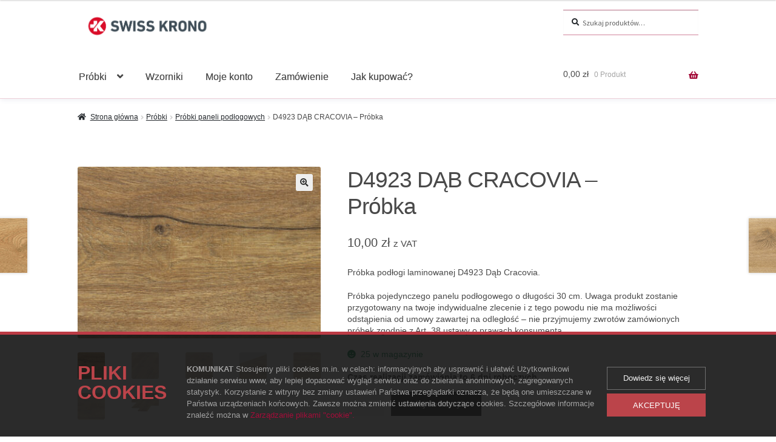

--- FILE ---
content_type: text/html; charset=UTF-8
request_url: https://sklep.swisskrono.pl/produkt/d4923-dab-cracovia-probka/
body_size: 22485
content:
<!doctype html>
<html lang="pl-PL">

<head>
    <meta charset="UTF-8">
    <meta name="viewport" content="width=device-width, initial-scale=1">
    <link rel="profile" href="http://gmpg.org/xfn/11">
    <link rel="pingback" href="https://sklep.swisskrono.pl/xmlrpc.php">

    <title>D4923 DĄB CRACOVIA &#8211; Próbka &#8211; Sklep Swiss Krono</title>
<meta name='robots' content='max-image-preview:large' />
<link rel='dns-prefetch' href='//ajax.googleapis.com' />
<link rel='dns-prefetch' href='//fonts.googleapis.com' />
<link rel="alternate" type="application/rss+xml" title="Sklep Swiss Krono &raquo; Kanał z wpisami" href="https://sklep.swisskrono.pl/feed/" />
<link rel="alternate" type="application/rss+xml" title="Sklep Swiss Krono &raquo; Kanał z komentarzami" href="https://sklep.swisskrono.pl/comments/feed/" />
<link rel="alternate" title="oEmbed (JSON)" type="application/json+oembed" href="https://sklep.swisskrono.pl/wp-json/oembed/1.0/embed?url=https%3A%2F%2Fsklep.swisskrono.pl%2Fprodukt%2Fd4923-dab-cracovia-probka%2F" />
<link rel="alternate" title="oEmbed (XML)" type="text/xml+oembed" href="https://sklep.swisskrono.pl/wp-json/oembed/1.0/embed?url=https%3A%2F%2Fsklep.swisskrono.pl%2Fprodukt%2Fd4923-dab-cracovia-probka%2F&#038;format=xml" />
		<!-- This site uses the Google Analytics by MonsterInsights plugin v9.11.0 - Using Analytics tracking - https://www.monsterinsights.com/ -->
		<!-- Note: MonsterInsights is not currently configured on this site. The site owner needs to authenticate with Google Analytics in the MonsterInsights settings panel. -->
					<!-- No tracking code set -->
				<!-- / Google Analytics by MonsterInsights -->
		<style id='wp-img-auto-sizes-contain-inline-css'>
img:is([sizes=auto i],[sizes^="auto," i]){contain-intrinsic-size:3000px 1500px}
/*# sourceURL=wp-img-auto-sizes-contain-inline-css */
</style>
<style id='wp-emoji-styles-inline-css'>

	img.wp-smiley, img.emoji {
		display: inline !important;
		border: none !important;
		box-shadow: none !important;
		height: 1em !important;
		width: 1em !important;
		margin: 0 0.07em !important;
		vertical-align: -0.1em !important;
		background: none !important;
		padding: 0 !important;
	}
/*# sourceURL=wp-emoji-styles-inline-css */
</style>
<style id='wp-block-library-inline-css'>
:root{--wp-block-synced-color:#7a00df;--wp-block-synced-color--rgb:122,0,223;--wp-bound-block-color:var(--wp-block-synced-color);--wp-editor-canvas-background:#ddd;--wp-admin-theme-color:#007cba;--wp-admin-theme-color--rgb:0,124,186;--wp-admin-theme-color-darker-10:#006ba1;--wp-admin-theme-color-darker-10--rgb:0,107,160.5;--wp-admin-theme-color-darker-20:#005a87;--wp-admin-theme-color-darker-20--rgb:0,90,135;--wp-admin-border-width-focus:2px}@media (min-resolution:192dpi){:root{--wp-admin-border-width-focus:1.5px}}.wp-element-button{cursor:pointer}:root .has-very-light-gray-background-color{background-color:#eee}:root .has-very-dark-gray-background-color{background-color:#313131}:root .has-very-light-gray-color{color:#eee}:root .has-very-dark-gray-color{color:#313131}:root .has-vivid-green-cyan-to-vivid-cyan-blue-gradient-background{background:linear-gradient(135deg,#00d084,#0693e3)}:root .has-purple-crush-gradient-background{background:linear-gradient(135deg,#34e2e4,#4721fb 50%,#ab1dfe)}:root .has-hazy-dawn-gradient-background{background:linear-gradient(135deg,#faaca8,#dad0ec)}:root .has-subdued-olive-gradient-background{background:linear-gradient(135deg,#fafae1,#67a671)}:root .has-atomic-cream-gradient-background{background:linear-gradient(135deg,#fdd79a,#004a59)}:root .has-nightshade-gradient-background{background:linear-gradient(135deg,#330968,#31cdcf)}:root .has-midnight-gradient-background{background:linear-gradient(135deg,#020381,#2874fc)}:root{--wp--preset--font-size--normal:16px;--wp--preset--font-size--huge:42px}.has-regular-font-size{font-size:1em}.has-larger-font-size{font-size:2.625em}.has-normal-font-size{font-size:var(--wp--preset--font-size--normal)}.has-huge-font-size{font-size:var(--wp--preset--font-size--huge)}.has-text-align-center{text-align:center}.has-text-align-left{text-align:left}.has-text-align-right{text-align:right}.has-fit-text{white-space:nowrap!important}#end-resizable-editor-section{display:none}.aligncenter{clear:both}.items-justified-left{justify-content:flex-start}.items-justified-center{justify-content:center}.items-justified-right{justify-content:flex-end}.items-justified-space-between{justify-content:space-between}.screen-reader-text{border:0;clip-path:inset(50%);height:1px;margin:-1px;overflow:hidden;padding:0;position:absolute;width:1px;word-wrap:normal!important}.screen-reader-text:focus{background-color:#ddd;clip-path:none;color:#444;display:block;font-size:1em;height:auto;left:5px;line-height:normal;padding:15px 23px 14px;text-decoration:none;top:5px;width:auto;z-index:100000}html :where(.has-border-color){border-style:solid}html :where([style*=border-top-color]){border-top-style:solid}html :where([style*=border-right-color]){border-right-style:solid}html :where([style*=border-bottom-color]){border-bottom-style:solid}html :where([style*=border-left-color]){border-left-style:solid}html :where([style*=border-width]){border-style:solid}html :where([style*=border-top-width]){border-top-style:solid}html :where([style*=border-right-width]){border-right-style:solid}html :where([style*=border-bottom-width]){border-bottom-style:solid}html :where([style*=border-left-width]){border-left-style:solid}html :where(img[class*=wp-image-]){height:auto;max-width:100%}:where(figure){margin:0 0 1em}html :where(.is-position-sticky){--wp-admin--admin-bar--position-offset:var(--wp-admin--admin-bar--height,0px)}@media screen and (max-width:600px){html :where(.is-position-sticky){--wp-admin--admin-bar--position-offset:0px}}

/*# sourceURL=wp-block-library-inline-css */
</style><style id='wp-block-image-inline-css'>
.wp-block-image>a,.wp-block-image>figure>a{display:inline-block}.wp-block-image img{box-sizing:border-box;height:auto;max-width:100%;vertical-align:bottom}@media not (prefers-reduced-motion){.wp-block-image img.hide{visibility:hidden}.wp-block-image img.show{animation:show-content-image .4s}}.wp-block-image[style*=border-radius] img,.wp-block-image[style*=border-radius]>a{border-radius:inherit}.wp-block-image.has-custom-border img{box-sizing:border-box}.wp-block-image.aligncenter{text-align:center}.wp-block-image.alignfull>a,.wp-block-image.alignwide>a{width:100%}.wp-block-image.alignfull img,.wp-block-image.alignwide img{height:auto;width:100%}.wp-block-image .aligncenter,.wp-block-image .alignleft,.wp-block-image .alignright,.wp-block-image.aligncenter,.wp-block-image.alignleft,.wp-block-image.alignright{display:table}.wp-block-image .aligncenter>figcaption,.wp-block-image .alignleft>figcaption,.wp-block-image .alignright>figcaption,.wp-block-image.aligncenter>figcaption,.wp-block-image.alignleft>figcaption,.wp-block-image.alignright>figcaption{caption-side:bottom;display:table-caption}.wp-block-image .alignleft{float:left;margin:.5em 1em .5em 0}.wp-block-image .alignright{float:right;margin:.5em 0 .5em 1em}.wp-block-image .aligncenter{margin-left:auto;margin-right:auto}.wp-block-image :where(figcaption){margin-bottom:1em;margin-top:.5em}.wp-block-image.is-style-circle-mask img{border-radius:9999px}@supports ((-webkit-mask-image:none) or (mask-image:none)) or (-webkit-mask-image:none){.wp-block-image.is-style-circle-mask img{border-radius:0;-webkit-mask-image:url('data:image/svg+xml;utf8,<svg viewBox="0 0 100 100" xmlns="http://www.w3.org/2000/svg"><circle cx="50" cy="50" r="50"/></svg>');mask-image:url('data:image/svg+xml;utf8,<svg viewBox="0 0 100 100" xmlns="http://www.w3.org/2000/svg"><circle cx="50" cy="50" r="50"/></svg>');mask-mode:alpha;-webkit-mask-position:center;mask-position:center;-webkit-mask-repeat:no-repeat;mask-repeat:no-repeat;-webkit-mask-size:contain;mask-size:contain}}:root :where(.wp-block-image.is-style-rounded img,.wp-block-image .is-style-rounded img){border-radius:9999px}.wp-block-image figure{margin:0}.wp-lightbox-container{display:flex;flex-direction:column;position:relative}.wp-lightbox-container img{cursor:zoom-in}.wp-lightbox-container img:hover+button{opacity:1}.wp-lightbox-container button{align-items:center;backdrop-filter:blur(16px) saturate(180%);background-color:#5a5a5a40;border:none;border-radius:4px;cursor:zoom-in;display:flex;height:20px;justify-content:center;opacity:0;padding:0;position:absolute;right:16px;text-align:center;top:16px;width:20px;z-index:100}@media not (prefers-reduced-motion){.wp-lightbox-container button{transition:opacity .2s ease}}.wp-lightbox-container button:focus-visible{outline:3px auto #5a5a5a40;outline:3px auto -webkit-focus-ring-color;outline-offset:3px}.wp-lightbox-container button:hover{cursor:pointer;opacity:1}.wp-lightbox-container button:focus{opacity:1}.wp-lightbox-container button:focus,.wp-lightbox-container button:hover,.wp-lightbox-container button:not(:hover):not(:active):not(.has-background){background-color:#5a5a5a40;border:none}.wp-lightbox-overlay{box-sizing:border-box;cursor:zoom-out;height:100vh;left:0;overflow:hidden;position:fixed;top:0;visibility:hidden;width:100%;z-index:100000}.wp-lightbox-overlay .close-button{align-items:center;cursor:pointer;display:flex;justify-content:center;min-height:40px;min-width:40px;padding:0;position:absolute;right:calc(env(safe-area-inset-right) + 16px);top:calc(env(safe-area-inset-top) + 16px);z-index:5000000}.wp-lightbox-overlay .close-button:focus,.wp-lightbox-overlay .close-button:hover,.wp-lightbox-overlay .close-button:not(:hover):not(:active):not(.has-background){background:none;border:none}.wp-lightbox-overlay .lightbox-image-container{height:var(--wp--lightbox-container-height);left:50%;overflow:hidden;position:absolute;top:50%;transform:translate(-50%,-50%);transform-origin:top left;width:var(--wp--lightbox-container-width);z-index:9999999999}.wp-lightbox-overlay .wp-block-image{align-items:center;box-sizing:border-box;display:flex;height:100%;justify-content:center;margin:0;position:relative;transform-origin:0 0;width:100%;z-index:3000000}.wp-lightbox-overlay .wp-block-image img{height:var(--wp--lightbox-image-height);min-height:var(--wp--lightbox-image-height);min-width:var(--wp--lightbox-image-width);width:var(--wp--lightbox-image-width)}.wp-lightbox-overlay .wp-block-image figcaption{display:none}.wp-lightbox-overlay button{background:none;border:none}.wp-lightbox-overlay .scrim{background-color:#fff;height:100%;opacity:.9;position:absolute;width:100%;z-index:2000000}.wp-lightbox-overlay.active{visibility:visible}@media not (prefers-reduced-motion){.wp-lightbox-overlay.active{animation:turn-on-visibility .25s both}.wp-lightbox-overlay.active img{animation:turn-on-visibility .35s both}.wp-lightbox-overlay.show-closing-animation:not(.active){animation:turn-off-visibility .35s both}.wp-lightbox-overlay.show-closing-animation:not(.active) img{animation:turn-off-visibility .25s both}.wp-lightbox-overlay.zoom.active{animation:none;opacity:1;visibility:visible}.wp-lightbox-overlay.zoom.active .lightbox-image-container{animation:lightbox-zoom-in .4s}.wp-lightbox-overlay.zoom.active .lightbox-image-container img{animation:none}.wp-lightbox-overlay.zoom.active .scrim{animation:turn-on-visibility .4s forwards}.wp-lightbox-overlay.zoom.show-closing-animation:not(.active){animation:none}.wp-lightbox-overlay.zoom.show-closing-animation:not(.active) .lightbox-image-container{animation:lightbox-zoom-out .4s}.wp-lightbox-overlay.zoom.show-closing-animation:not(.active) .lightbox-image-container img{animation:none}.wp-lightbox-overlay.zoom.show-closing-animation:not(.active) .scrim{animation:turn-off-visibility .4s forwards}}@keyframes show-content-image{0%{visibility:hidden}99%{visibility:hidden}to{visibility:visible}}@keyframes turn-on-visibility{0%{opacity:0}to{opacity:1}}@keyframes turn-off-visibility{0%{opacity:1;visibility:visible}99%{opacity:0;visibility:visible}to{opacity:0;visibility:hidden}}@keyframes lightbox-zoom-in{0%{transform:translate(calc((-100vw + var(--wp--lightbox-scrollbar-width))/2 + var(--wp--lightbox-initial-left-position)),calc(-50vh + var(--wp--lightbox-initial-top-position))) scale(var(--wp--lightbox-scale))}to{transform:translate(-50%,-50%) scale(1)}}@keyframes lightbox-zoom-out{0%{transform:translate(-50%,-50%) scale(1);visibility:visible}99%{visibility:visible}to{transform:translate(calc((-100vw + var(--wp--lightbox-scrollbar-width))/2 + var(--wp--lightbox-initial-left-position)),calc(-50vh + var(--wp--lightbox-initial-top-position))) scale(var(--wp--lightbox-scale));visibility:hidden}}
/*# sourceURL=https://sklep.swisskrono.pl/wp-includes/blocks/image/style.min.css */
</style>
<style id='wp-block-image-theme-inline-css'>
:root :where(.wp-block-image figcaption){color:#555;font-size:13px;text-align:center}.is-dark-theme :root :where(.wp-block-image figcaption){color:#ffffffa6}.wp-block-image{margin:0 0 1em}
/*# sourceURL=https://sklep.swisskrono.pl/wp-includes/blocks/image/theme.min.css */
</style>
<style id='global-styles-inline-css'>
:root{--wp--preset--aspect-ratio--square: 1;--wp--preset--aspect-ratio--4-3: 4/3;--wp--preset--aspect-ratio--3-4: 3/4;--wp--preset--aspect-ratio--3-2: 3/2;--wp--preset--aspect-ratio--2-3: 2/3;--wp--preset--aspect-ratio--16-9: 16/9;--wp--preset--aspect-ratio--9-16: 9/16;--wp--preset--color--black: #000000;--wp--preset--color--cyan-bluish-gray: #abb8c3;--wp--preset--color--white: #ffffff;--wp--preset--color--pale-pink: #f78da7;--wp--preset--color--vivid-red: #cf2e2e;--wp--preset--color--luminous-vivid-orange: #ff6900;--wp--preset--color--luminous-vivid-amber: #fcb900;--wp--preset--color--light-green-cyan: #7bdcb5;--wp--preset--color--vivid-green-cyan: #00d084;--wp--preset--color--pale-cyan-blue: #8ed1fc;--wp--preset--color--vivid-cyan-blue: #0693e3;--wp--preset--color--vivid-purple: #9b51e0;--wp--preset--gradient--vivid-cyan-blue-to-vivid-purple: linear-gradient(135deg,rgb(6,147,227) 0%,rgb(155,81,224) 100%);--wp--preset--gradient--light-green-cyan-to-vivid-green-cyan: linear-gradient(135deg,rgb(122,220,180) 0%,rgb(0,208,130) 100%);--wp--preset--gradient--luminous-vivid-amber-to-luminous-vivid-orange: linear-gradient(135deg,rgb(252,185,0) 0%,rgb(255,105,0) 100%);--wp--preset--gradient--luminous-vivid-orange-to-vivid-red: linear-gradient(135deg,rgb(255,105,0) 0%,rgb(207,46,46) 100%);--wp--preset--gradient--very-light-gray-to-cyan-bluish-gray: linear-gradient(135deg,rgb(238,238,238) 0%,rgb(169,184,195) 100%);--wp--preset--gradient--cool-to-warm-spectrum: linear-gradient(135deg,rgb(74,234,220) 0%,rgb(151,120,209) 20%,rgb(207,42,186) 40%,rgb(238,44,130) 60%,rgb(251,105,98) 80%,rgb(254,248,76) 100%);--wp--preset--gradient--blush-light-purple: linear-gradient(135deg,rgb(255,206,236) 0%,rgb(152,150,240) 100%);--wp--preset--gradient--blush-bordeaux: linear-gradient(135deg,rgb(254,205,165) 0%,rgb(254,45,45) 50%,rgb(107,0,62) 100%);--wp--preset--gradient--luminous-dusk: linear-gradient(135deg,rgb(255,203,112) 0%,rgb(199,81,192) 50%,rgb(65,88,208) 100%);--wp--preset--gradient--pale-ocean: linear-gradient(135deg,rgb(255,245,203) 0%,rgb(182,227,212) 50%,rgb(51,167,181) 100%);--wp--preset--gradient--electric-grass: linear-gradient(135deg,rgb(202,248,128) 0%,rgb(113,206,126) 100%);--wp--preset--gradient--midnight: linear-gradient(135deg,rgb(2,3,129) 0%,rgb(40,116,252) 100%);--wp--preset--font-size--small: 14px;--wp--preset--font-size--medium: 23px;--wp--preset--font-size--large: 26px;--wp--preset--font-size--x-large: 42px;--wp--preset--font-size--normal: 16px;--wp--preset--font-size--huge: 37px;--wp--preset--spacing--20: 0.44rem;--wp--preset--spacing--30: 0.67rem;--wp--preset--spacing--40: 1rem;--wp--preset--spacing--50: 1.5rem;--wp--preset--spacing--60: 2.25rem;--wp--preset--spacing--70: 3.38rem;--wp--preset--spacing--80: 5.06rem;--wp--preset--shadow--natural: 6px 6px 9px rgba(0, 0, 0, 0.2);--wp--preset--shadow--deep: 12px 12px 50px rgba(0, 0, 0, 0.4);--wp--preset--shadow--sharp: 6px 6px 0px rgba(0, 0, 0, 0.2);--wp--preset--shadow--outlined: 6px 6px 0px -3px rgb(255, 255, 255), 6px 6px rgb(0, 0, 0);--wp--preset--shadow--crisp: 6px 6px 0px rgb(0, 0, 0);}:root :where(.is-layout-flow) > :first-child{margin-block-start: 0;}:root :where(.is-layout-flow) > :last-child{margin-block-end: 0;}:root :where(.is-layout-flow) > *{margin-block-start: 24px;margin-block-end: 0;}:root :where(.is-layout-constrained) > :first-child{margin-block-start: 0;}:root :where(.is-layout-constrained) > :last-child{margin-block-end: 0;}:root :where(.is-layout-constrained) > *{margin-block-start: 24px;margin-block-end: 0;}:root :where(.is-layout-flex){gap: 24px;}:root :where(.is-layout-grid){gap: 24px;}body .is-layout-flex{display: flex;}.is-layout-flex{flex-wrap: wrap;align-items: center;}.is-layout-flex > :is(*, div){margin: 0;}body .is-layout-grid{display: grid;}.is-layout-grid > :is(*, div){margin: 0;}.has-black-color{color: var(--wp--preset--color--black) !important;}.has-cyan-bluish-gray-color{color: var(--wp--preset--color--cyan-bluish-gray) !important;}.has-white-color{color: var(--wp--preset--color--white) !important;}.has-pale-pink-color{color: var(--wp--preset--color--pale-pink) !important;}.has-vivid-red-color{color: var(--wp--preset--color--vivid-red) !important;}.has-luminous-vivid-orange-color{color: var(--wp--preset--color--luminous-vivid-orange) !important;}.has-luminous-vivid-amber-color{color: var(--wp--preset--color--luminous-vivid-amber) !important;}.has-light-green-cyan-color{color: var(--wp--preset--color--light-green-cyan) !important;}.has-vivid-green-cyan-color{color: var(--wp--preset--color--vivid-green-cyan) !important;}.has-pale-cyan-blue-color{color: var(--wp--preset--color--pale-cyan-blue) !important;}.has-vivid-cyan-blue-color{color: var(--wp--preset--color--vivid-cyan-blue) !important;}.has-vivid-purple-color{color: var(--wp--preset--color--vivid-purple) !important;}.has-black-background-color{background-color: var(--wp--preset--color--black) !important;}.has-cyan-bluish-gray-background-color{background-color: var(--wp--preset--color--cyan-bluish-gray) !important;}.has-white-background-color{background-color: var(--wp--preset--color--white) !important;}.has-pale-pink-background-color{background-color: var(--wp--preset--color--pale-pink) !important;}.has-vivid-red-background-color{background-color: var(--wp--preset--color--vivid-red) !important;}.has-luminous-vivid-orange-background-color{background-color: var(--wp--preset--color--luminous-vivid-orange) !important;}.has-luminous-vivid-amber-background-color{background-color: var(--wp--preset--color--luminous-vivid-amber) !important;}.has-light-green-cyan-background-color{background-color: var(--wp--preset--color--light-green-cyan) !important;}.has-vivid-green-cyan-background-color{background-color: var(--wp--preset--color--vivid-green-cyan) !important;}.has-pale-cyan-blue-background-color{background-color: var(--wp--preset--color--pale-cyan-blue) !important;}.has-vivid-cyan-blue-background-color{background-color: var(--wp--preset--color--vivid-cyan-blue) !important;}.has-vivid-purple-background-color{background-color: var(--wp--preset--color--vivid-purple) !important;}.has-black-border-color{border-color: var(--wp--preset--color--black) !important;}.has-cyan-bluish-gray-border-color{border-color: var(--wp--preset--color--cyan-bluish-gray) !important;}.has-white-border-color{border-color: var(--wp--preset--color--white) !important;}.has-pale-pink-border-color{border-color: var(--wp--preset--color--pale-pink) !important;}.has-vivid-red-border-color{border-color: var(--wp--preset--color--vivid-red) !important;}.has-luminous-vivid-orange-border-color{border-color: var(--wp--preset--color--luminous-vivid-orange) !important;}.has-luminous-vivid-amber-border-color{border-color: var(--wp--preset--color--luminous-vivid-amber) !important;}.has-light-green-cyan-border-color{border-color: var(--wp--preset--color--light-green-cyan) !important;}.has-vivid-green-cyan-border-color{border-color: var(--wp--preset--color--vivid-green-cyan) !important;}.has-pale-cyan-blue-border-color{border-color: var(--wp--preset--color--pale-cyan-blue) !important;}.has-vivid-cyan-blue-border-color{border-color: var(--wp--preset--color--vivid-cyan-blue) !important;}.has-vivid-purple-border-color{border-color: var(--wp--preset--color--vivid-purple) !important;}.has-vivid-cyan-blue-to-vivid-purple-gradient-background{background: var(--wp--preset--gradient--vivid-cyan-blue-to-vivid-purple) !important;}.has-light-green-cyan-to-vivid-green-cyan-gradient-background{background: var(--wp--preset--gradient--light-green-cyan-to-vivid-green-cyan) !important;}.has-luminous-vivid-amber-to-luminous-vivid-orange-gradient-background{background: var(--wp--preset--gradient--luminous-vivid-amber-to-luminous-vivid-orange) !important;}.has-luminous-vivid-orange-to-vivid-red-gradient-background{background: var(--wp--preset--gradient--luminous-vivid-orange-to-vivid-red) !important;}.has-very-light-gray-to-cyan-bluish-gray-gradient-background{background: var(--wp--preset--gradient--very-light-gray-to-cyan-bluish-gray) !important;}.has-cool-to-warm-spectrum-gradient-background{background: var(--wp--preset--gradient--cool-to-warm-spectrum) !important;}.has-blush-light-purple-gradient-background{background: var(--wp--preset--gradient--blush-light-purple) !important;}.has-blush-bordeaux-gradient-background{background: var(--wp--preset--gradient--blush-bordeaux) !important;}.has-luminous-dusk-gradient-background{background: var(--wp--preset--gradient--luminous-dusk) !important;}.has-pale-ocean-gradient-background{background: var(--wp--preset--gradient--pale-ocean) !important;}.has-electric-grass-gradient-background{background: var(--wp--preset--gradient--electric-grass) !important;}.has-midnight-gradient-background{background: var(--wp--preset--gradient--midnight) !important;}.has-small-font-size{font-size: var(--wp--preset--font-size--small) !important;}.has-medium-font-size{font-size: var(--wp--preset--font-size--medium) !important;}.has-large-font-size{font-size: var(--wp--preset--font-size--large) !important;}.has-x-large-font-size{font-size: var(--wp--preset--font-size--x-large) !important;}
/*# sourceURL=global-styles-inline-css */
</style>

<style id='classic-theme-styles-inline-css'>
/*! This file is auto-generated */
.wp-block-button__link{color:#fff;background-color:#32373c;border-radius:9999px;box-shadow:none;text-decoration:none;padding:calc(.667em + 2px) calc(1.333em + 2px);font-size:1.125em}.wp-block-file__button{background:#32373c;color:#fff;text-decoration:none}
/*# sourceURL=/wp-includes/css/classic-themes.min.css */
</style>
<link rel='stylesheet' id='storefront-gutenberg-blocks-css' href='https://sklep.swisskrono.pl/wp-content/themes/storefront/assets/css/base/gutenberg-blocks.css?ver=4.6.2' media='all' />
<style id='storefront-gutenberg-blocks-inline-css'>

				.wp-block-button__link:not(.has-text-color) {
					color: #333333;
				}

				.wp-block-button__link:not(.has-text-color):hover,
				.wp-block-button__link:not(.has-text-color):focus,
				.wp-block-button__link:not(.has-text-color):active {
					color: #333333;
				}

				.wp-block-button__link:not(.has-background) {
					background-color: #eeeeee;
				}

				.wp-block-button__link:not(.has-background):hover,
				.wp-block-button__link:not(.has-background):focus,
				.wp-block-button__link:not(.has-background):active {
					border-color: #d5d5d5;
					background-color: #d5d5d5;
				}

				.wc-block-grid__products .wc-block-grid__product .wp-block-button__link {
					background-color: #eeeeee;
					border-color: #eeeeee;
					color: #333333;
				}

				.wp-block-quote footer,
				.wp-block-quote cite,
				.wp-block-quote__citation {
					color: #212529;
				}

				.wp-block-pullquote cite,
				.wp-block-pullquote footer,
				.wp-block-pullquote__citation {
					color: #212529;
				}

				.wp-block-image figcaption {
					color: #212529;
				}

				.wp-block-separator.is-style-dots::before {
					color: #494949;
				}

				.wp-block-file a.wp-block-file__button {
					color: #333333;
					background-color: #eeeeee;
					border-color: #eeeeee;
				}

				.wp-block-file a.wp-block-file__button:hover,
				.wp-block-file a.wp-block-file__button:focus,
				.wp-block-file a.wp-block-file__button:active {
					color: #333333;
					background-color: #d5d5d5;
				}

				.wp-block-code,
				.wp-block-preformatted pre {
					color: #212529;
				}

				.wp-block-table:not( .has-background ):not( .is-style-stripes ) tbody tr:nth-child(2n) td {
					background-color: #fdfdfd;
				}

				.wp-block-cover .wp-block-cover__inner-container h1:not(.has-text-color),
				.wp-block-cover .wp-block-cover__inner-container h2:not(.has-text-color),
				.wp-block-cover .wp-block-cover__inner-container h3:not(.has-text-color),
				.wp-block-cover .wp-block-cover__inner-container h4:not(.has-text-color),
				.wp-block-cover .wp-block-cover__inner-container h5:not(.has-text-color),
				.wp-block-cover .wp-block-cover__inner-container h6:not(.has-text-color) {
					color: #000000;
				}

				div.wc-block-components-price-slider__range-input-progress,
				.rtl .wc-block-components-price-slider__range-input-progress {
					--range-color: #a40d3a;
				}

				/* Target only IE11 */
				@media all and (-ms-high-contrast: none), (-ms-high-contrast: active) {
					.wc-block-components-price-slider__range-input-progress {
						background: #a40d3a;
					}
				}

				.wc-block-components-button:not(.is-link) {
					background-color: #333333;
					color: #ffffff;
				}

				.wc-block-components-button:not(.is-link):hover,
				.wc-block-components-button:not(.is-link):focus,
				.wc-block-components-button:not(.is-link):active {
					background-color: #1a1a1a;
					color: #ffffff;
				}

				.wc-block-components-button:not(.is-link):disabled {
					background-color: #333333;
					color: #ffffff;
				}

				.wc-block-cart__submit-container {
					background-color: #ffffff;
				}

				.wc-block-cart__submit-container::before {
					color: rgba(220,220,220,0.5);
				}

				.wc-block-components-order-summary-item__quantity {
					background-color: #ffffff;
					border-color: #212529;
					box-shadow: 0 0 0 2px #ffffff;
					color: #212529;
				}
			
/*# sourceURL=storefront-gutenberg-blocks-inline-css */
</style>
<link rel='stylesheet' id='jquery-ui-style-css' href='//ajax.googleapis.com/ajax/libs/jqueryui/1.9.0/themes/base/jquery-ui.css?ver=6.9' media='all' />
<link rel='stylesheet' id='wcj-timepicker-style-css' href='https://sklep.swisskrono.pl/wp-content/plugins/booster-plus-for-woocommerce/includes/lib/timepicker/jquery.timepicker.min.css?ver=4.5.1' media='all' />
<link rel='stylesheet' id='photoswipe-css' href='https://sklep.swisskrono.pl/wp-content/plugins/woocommerce/assets/css/photoswipe/photoswipe.min.css?ver=10.4.2' media='all' />
<link rel='stylesheet' id='photoswipe-default-skin-css' href='https://sklep.swisskrono.pl/wp-content/plugins/woocommerce/assets/css/photoswipe/default-skin/default-skin.min.css?ver=10.4.2' media='all' />
<style id='woocommerce-inline-inline-css'>
.woocommerce form .form-row .required { visibility: visible; }
/*# sourceURL=woocommerce-inline-inline-css */
</style>
<link rel='stylesheet' id='p24-styles-css' href='https://sklep.swisskrono.pl/wp-content/plugins/woo-przelewy24/assets/css/styles.css?ver=1.0.3' media='all' />
<link rel='stylesheet' id='parent-style-css' href='https://sklep.swisskrono.pl/wp-content/themes/storefront/style.css?ver=6.9' media='all' />
<link rel='stylesheet' id='child-style-css' href='https://sklep.swisskrono.pl/wp-content/themes/SwissKrono/style.css?ver=6.9' media='all' />
<link rel='stylesheet' id='storefront-style-css' href='https://sklep.swisskrono.pl/wp-content/themes/storefront/style.css?ver=4.6.2' media='all' />
<style id='storefront-style-inline-css'>

			.main-navigation ul li a,
			.site-title a,
			ul.menu li a,
			.site-branding h1 a,
			button.menu-toggle,
			button.menu-toggle:hover,
			.handheld-navigation .dropdown-toggle {
				color: #494949;
			}

			button.menu-toggle,
			button.menu-toggle:hover {
				border-color: #494949;
			}

			.main-navigation ul li a:hover,
			.main-navigation ul li:hover > a,
			.site-title a:hover,
			.site-header ul.menu li.current-menu-item > a {
				color: #8a8a8a;
			}

			table:not( .has-background ) th {
				background-color: #f8f8f8;
			}

			table:not( .has-background ) tbody td {
				background-color: #fdfdfd;
			}

			table:not( .has-background ) tbody tr:nth-child(2n) td,
			fieldset,
			fieldset legend {
				background-color: #fbfbfb;
			}

			.site-header,
			.secondary-navigation ul ul,
			.main-navigation ul.menu > li.menu-item-has-children:after,
			.secondary-navigation ul.menu ul,
			.storefront-handheld-footer-bar,
			.storefront-handheld-footer-bar ul li > a,
			.storefront-handheld-footer-bar ul li.search .site-search,
			button.menu-toggle,
			button.menu-toggle:hover {
				background-color: #ffffff;
			}

			p.site-description,
			.site-header,
			.storefront-handheld-footer-bar {
				color: #212529;
			}

			button.menu-toggle:after,
			button.menu-toggle:before,
			button.menu-toggle span:before {
				background-color: #494949;
			}

			h1, h2, h3, h4, h5, h6, .wc-block-grid__product-title {
				color: #494949;
			}

			.widget h1 {
				border-bottom-color: #494949;
			}

			body,
			.secondary-navigation a {
				color: #212529;
			}

			.widget-area .widget a,
			.hentry .entry-header .posted-on a,
			.hentry .entry-header .post-author a,
			.hentry .entry-header .post-comments a,
			.hentry .entry-header .byline a {
				color: #262a2e;
			}

			a {
				color: #a40d3a;
			}

			a:focus,
			button:focus,
			.button.alt:focus,
			input:focus,
			textarea:focus,
			input[type="button"]:focus,
			input[type="reset"]:focus,
			input[type="submit"]:focus,
			input[type="email"]:focus,
			input[type="tel"]:focus,
			input[type="url"]:focus,
			input[type="password"]:focus,
			input[type="search"]:focus {
				outline-color: #a40d3a;
			}

			button, input[type="button"], input[type="reset"], input[type="submit"], .button, .widget a.button {
				background-color: #eeeeee;
				border-color: #eeeeee;
				color: #333333;
			}

			button:hover, input[type="button"]:hover, input[type="reset"]:hover, input[type="submit"]:hover, .button:hover, .widget a.button:hover {
				background-color: #d5d5d5;
				border-color: #d5d5d5;
				color: #333333;
			}

			button.alt, input[type="button"].alt, input[type="reset"].alt, input[type="submit"].alt, .button.alt, .widget-area .widget a.button.alt {
				background-color: #333333;
				border-color: #333333;
				color: #ffffff;
			}

			button.alt:hover, input[type="button"].alt:hover, input[type="reset"].alt:hover, input[type="submit"].alt:hover, .button.alt:hover, .widget-area .widget a.button.alt:hover {
				background-color: #1a1a1a;
				border-color: #1a1a1a;
				color: #ffffff;
			}

			.pagination .page-numbers li .page-numbers.current {
				background-color: #e6e6e6;
				color: #171b1f;
			}

			#comments .comment-list .comment-content .comment-text {
				background-color: #f8f8f8;
			}

			.site-footer {
				background-color: #ffffff;
				color: #212529;
			}

			.site-footer a:not(.button):not(.components-button) {
				color: #494949;
			}

			.site-footer .storefront-handheld-footer-bar a:not(.button):not(.components-button) {
				color: #494949;
			}

			.site-footer h1, .site-footer h2, .site-footer h3, .site-footer h4, .site-footer h5, .site-footer h6, .site-footer .widget .widget-title, .site-footer .widget .widgettitle {
				color: #a40d3a;
			}

			.page-template-template-homepage.has-post-thumbnail .type-page.has-post-thumbnail .entry-title {
				color: #000000;
			}

			.page-template-template-homepage.has-post-thumbnail .type-page.has-post-thumbnail .entry-content {
				color: #000000;
			}

			@media screen and ( min-width: 768px ) {
				.secondary-navigation ul.menu a:hover {
					color: #3a3e42;
				}

				.secondary-navigation ul.menu a {
					color: #212529;
				}

				.main-navigation ul.menu ul.sub-menu,
				.main-navigation ul.nav-menu ul.children {
					background-color: #f0f0f0;
				}

				.site-header {
					border-bottom-color: #f0f0f0;
				}
			}
/*# sourceURL=storefront-style-inline-css */
</style>
<link rel='stylesheet' id='storefront-icons-css' href='https://sklep.swisskrono.pl/wp-content/themes/storefront/assets/css/base/icons.css?ver=4.6.2' media='all' />
<link rel='stylesheet' id='storefront-fonts-css' href='https://fonts.googleapis.com/css?family=Source+Sans+Pro%3A400%2C300%2C300italic%2C400italic%2C600%2C700%2C900&#038;subset=latin%2Clatin-ext&#038;ver=4.6.2' media='all' />
<link rel='stylesheet' id='flexible-shipping-free-shipping-css' href='https://sklep.swisskrono.pl/wp-content/plugins/flexible-shipping/assets/dist/css/free-shipping.css?ver=6.5.1.2' media='all' />
<link rel='stylesheet' id='storefront-woocommerce-style-css' href='https://sklep.swisskrono.pl/wp-content/themes/storefront/assets/css/woocommerce/woocommerce.css?ver=4.6.2' media='all' />
<style id='storefront-woocommerce-style-inline-css'>
@font-face {
				font-family: star;
				src: url(https://sklep.swisskrono.pl/wp-content/plugins/woocommerce/assets/fonts/star.eot);
				src:
					url(https://sklep.swisskrono.pl/wp-content/plugins/woocommerce/assets/fonts/star.eot?#iefix) format("embedded-opentype"),
					url(https://sklep.swisskrono.pl/wp-content/plugins/woocommerce/assets/fonts/star.woff) format("woff"),
					url(https://sklep.swisskrono.pl/wp-content/plugins/woocommerce/assets/fonts/star.ttf) format("truetype"),
					url(https://sklep.swisskrono.pl/wp-content/plugins/woocommerce/assets/fonts/star.svg#star) format("svg");
				font-weight: 400;
				font-style: normal;
			}
			@font-face {
				font-family: WooCommerce;
				src: url(https://sklep.swisskrono.pl/wp-content/plugins/woocommerce/assets/fonts/WooCommerce.eot);
				src:
					url(https://sklep.swisskrono.pl/wp-content/plugins/woocommerce/assets/fonts/WooCommerce.eot?#iefix) format("embedded-opentype"),
					url(https://sklep.swisskrono.pl/wp-content/plugins/woocommerce/assets/fonts/WooCommerce.woff) format("woff"),
					url(https://sklep.swisskrono.pl/wp-content/plugins/woocommerce/assets/fonts/WooCommerce.ttf) format("truetype"),
					url(https://sklep.swisskrono.pl/wp-content/plugins/woocommerce/assets/fonts/WooCommerce.svg#WooCommerce) format("svg");
				font-weight: 400;
				font-style: normal;
			}

			a.cart-contents,
			.site-header-cart .widget_shopping_cart a {
				color: #494949;
			}

			a.cart-contents:hover,
			.site-header-cart .widget_shopping_cart a:hover,
			.site-header-cart:hover > li > a {
				color: #8a8a8a;
			}

			table.cart td.product-remove,
			table.cart td.actions {
				border-top-color: #ffffff;
			}

			.storefront-handheld-footer-bar ul li.cart .count {
				background-color: #494949;
				color: #ffffff;
				border-color: #ffffff;
			}

			.woocommerce-tabs ul.tabs li.active a,
			ul.products li.product .price,
			.onsale,
			.wc-block-grid__product-onsale,
			.widget_search form:before,
			.widget_product_search form:before {
				color: #212529;
			}

			.woocommerce-breadcrumb a,
			a.woocommerce-review-link,
			.product_meta a {
				color: #262a2e;
			}

			.wc-block-grid__product-onsale,
			.onsale {
				border-color: #212529;
			}

			.star-rating span:before,
			.quantity .plus, .quantity .minus,
			p.stars a:hover:after,
			p.stars a:after,
			.star-rating span:before,
			#payment .payment_methods li input[type=radio]:first-child:checked+label:before {
				color: #a40d3a;
			}

			.widget_price_filter .ui-slider .ui-slider-range,
			.widget_price_filter .ui-slider .ui-slider-handle {
				background-color: #a40d3a;
			}

			.order_details {
				background-color: #f8f8f8;
			}

			.order_details > li {
				border-bottom: 1px dotted #e3e3e3;
			}

			.order_details:before,
			.order_details:after {
				background: -webkit-linear-gradient(transparent 0,transparent 0),-webkit-linear-gradient(135deg,#f8f8f8 33.33%,transparent 33.33%),-webkit-linear-gradient(45deg,#f8f8f8 33.33%,transparent 33.33%)
			}

			#order_review {
				background-color: #ffffff;
			}

			#payment .payment_methods > li .payment_box,
			#payment .place-order {
				background-color: #fafafa;
			}

			#payment .payment_methods > li:not(.woocommerce-notice) {
				background-color: #f5f5f5;
			}

			#payment .payment_methods > li:not(.woocommerce-notice):hover {
				background-color: #f0f0f0;
			}

			.woocommerce-pagination .page-numbers li .page-numbers.current {
				background-color: #e6e6e6;
				color: #171b1f;
			}

			.wc-block-grid__product-onsale,
			.onsale,
			.woocommerce-pagination .page-numbers li .page-numbers:not(.current) {
				color: #212529;
			}

			p.stars a:before,
			p.stars a:hover~a:before,
			p.stars.selected a.active~a:before {
				color: #212529;
			}

			p.stars.selected a.active:before,
			p.stars:hover a:before,
			p.stars.selected a:not(.active):before,
			p.stars.selected a.active:before {
				color: #a40d3a;
			}

			.single-product div.product .woocommerce-product-gallery .woocommerce-product-gallery__trigger {
				background-color: #eeeeee;
				color: #333333;
			}

			.single-product div.product .woocommerce-product-gallery .woocommerce-product-gallery__trigger:hover {
				background-color: #d5d5d5;
				border-color: #d5d5d5;
				color: #333333;
			}

			.button.added_to_cart:focus,
			.button.wc-forward:focus {
				outline-color: #a40d3a;
			}

			.added_to_cart,
			.site-header-cart .widget_shopping_cart a.button,
			.wc-block-grid__products .wc-block-grid__product .wp-block-button__link {
				background-color: #eeeeee;
				border-color: #eeeeee;
				color: #333333;
			}

			.added_to_cart:hover,
			.site-header-cart .widget_shopping_cart a.button:hover,
			.wc-block-grid__products .wc-block-grid__product .wp-block-button__link:hover {
				background-color: #d5d5d5;
				border-color: #d5d5d5;
				color: #333333;
			}

			.added_to_cart.alt, .added_to_cart, .widget a.button.checkout {
				background-color: #333333;
				border-color: #333333;
				color: #ffffff;
			}

			.added_to_cart.alt:hover, .added_to_cart:hover, .widget a.button.checkout:hover {
				background-color: #1a1a1a;
				border-color: #1a1a1a;
				color: #ffffff;
			}

			.button.loading {
				color: #eeeeee;
			}

			.button.loading:hover {
				background-color: #eeeeee;
			}

			.button.loading:after {
				color: #333333;
			}

			@media screen and ( min-width: 768px ) {
				.site-header-cart .widget_shopping_cart,
				.site-header .product_list_widget li .quantity {
					color: #212529;
				}

				.site-header-cart .widget_shopping_cart .buttons,
				.site-header-cart .widget_shopping_cart .total {
					background-color: #f5f5f5;
				}

				.site-header-cart .widget_shopping_cart {
					background-color: #f0f0f0;
				}
			}
				.storefront-product-pagination a {
					color: #212529;
					background-color: #ffffff;
				}
				.storefront-sticky-add-to-cart {
					color: #212529;
					background-color: #ffffff;
				}

				.storefront-sticky-add-to-cart a:not(.button) {
					color: #494949;
				}
/*# sourceURL=storefront-woocommerce-style-inline-css */
</style>
<link rel='stylesheet' id='storefront-child-style-css' href='https://sklep.swisskrono.pl/wp-content/themes/SwissKrono/style.css?ver=1.0.0' media='all' />
<link rel='stylesheet' id='storefront-woocommerce-brands-style-css' href='https://sklep.swisskrono.pl/wp-content/themes/storefront/assets/css/woocommerce/extensions/brands.css?ver=4.6.2' media='all' />
<script src="https://sklep.swisskrono.pl/wp-includes/js/jquery/jquery.min.js?ver=3.7.1" id="jquery-core-js"></script>
<script src="https://sklep.swisskrono.pl/wp-includes/js/jquery/jquery-migrate.min.js?ver=3.4.1" id="jquery-migrate-js"></script>
<script src="https://sklep.swisskrono.pl/wp-content/plugins/woocommerce/assets/js/jquery-blockui/jquery.blockUI.min.js?ver=2.7.0-wc.10.4.2" id="wc-jquery-blockui-js" defer data-wp-strategy="defer"></script>
<script id="wc-add-to-cart-js-extra">
var wc_add_to_cart_params = {"ajax_url":"/wp-admin/admin-ajax.php","wc_ajax_url":"/?wc-ajax=%%endpoint%%","i18n_view_cart":"Zobacz koszyk","cart_url":"https://sklep.swisskrono.pl/koszyk/","is_cart":"","cart_redirect_after_add":"no"};
//# sourceURL=wc-add-to-cart-js-extra
</script>
<script src="https://sklep.swisskrono.pl/wp-content/plugins/woocommerce/assets/js/frontend/add-to-cart.min.js?ver=10.4.2" id="wc-add-to-cart-js" defer data-wp-strategy="defer"></script>
<script src="https://sklep.swisskrono.pl/wp-content/plugins/woocommerce/assets/js/zoom/jquery.zoom.min.js?ver=1.7.21-wc.10.4.2" id="wc-zoom-js" defer data-wp-strategy="defer"></script>
<script src="https://sklep.swisskrono.pl/wp-content/plugins/woocommerce/assets/js/flexslider/jquery.flexslider.min.js?ver=2.7.2-wc.10.4.2" id="wc-flexslider-js" defer data-wp-strategy="defer"></script>
<script src="https://sklep.swisskrono.pl/wp-content/plugins/woocommerce/assets/js/photoswipe/photoswipe.min.js?ver=4.1.1-wc.10.4.2" id="wc-photoswipe-js" defer data-wp-strategy="defer"></script>
<script src="https://sklep.swisskrono.pl/wp-content/plugins/woocommerce/assets/js/photoswipe/photoswipe-ui-default.min.js?ver=4.1.1-wc.10.4.2" id="wc-photoswipe-ui-default-js" defer data-wp-strategy="defer"></script>
<script id="wc-single-product-js-extra">
var wc_single_product_params = {"i18n_required_rating_text":"Prosz\u0119 wybra\u0107 ocen\u0119","i18n_rating_options":["1 z 5 gwiazdek","2 z 5 gwiazdek","3 z 5 gwiazdek","4 z 5 gwiazdek","5 z 5 gwiazdek"],"i18n_product_gallery_trigger_text":"Wy\u015bwietl pe\u0142noekranow\u0105 galeri\u0119 obrazk\u00f3w","review_rating_required":"no","flexslider":{"rtl":false,"animation":"slide","smoothHeight":true,"directionNav":false,"controlNav":"thumbnails","slideshow":false,"animationSpeed":500,"animationLoop":false,"allowOneSlide":false},"zoom_enabled":"1","zoom_options":[],"photoswipe_enabled":"1","photoswipe_options":{"shareEl":false,"closeOnScroll":false,"history":false,"hideAnimationDuration":0,"showAnimationDuration":0},"flexslider_enabled":"1"};
//# sourceURL=wc-single-product-js-extra
</script>
<script src="https://sklep.swisskrono.pl/wp-content/plugins/woocommerce/assets/js/frontend/single-product.min.js?ver=10.4.2" id="wc-single-product-js" defer data-wp-strategy="defer"></script>
<script src="https://sklep.swisskrono.pl/wp-content/plugins/woocommerce/assets/js/js-cookie/js.cookie.min.js?ver=2.1.4-wc.10.4.2" id="wc-js-cookie-js" defer data-wp-strategy="defer"></script>
<script id="woocommerce-js-extra">
var woocommerce_params = {"ajax_url":"/wp-admin/admin-ajax.php","wc_ajax_url":"/?wc-ajax=%%endpoint%%","i18n_password_show":"Poka\u017c has\u0142o","i18n_password_hide":"Ukryj has\u0142o"};
//# sourceURL=woocommerce-js-extra
</script>
<script src="https://sklep.swisskrono.pl/wp-content/plugins/woocommerce/assets/js/frontend/woocommerce.min.js?ver=10.4.2" id="woocommerce-js" defer data-wp-strategy="defer"></script>
<script id="wc-cart-fragments-js-extra">
var wc_cart_fragments_params = {"ajax_url":"/wp-admin/admin-ajax.php","wc_ajax_url":"/?wc-ajax=%%endpoint%%","cart_hash_key":"wc_cart_hash_a9c1aa531689d1a1b0de9ba3047420c0","fragment_name":"wc_fragments_a9c1aa531689d1a1b0de9ba3047420c0","request_timeout":"5000"};
//# sourceURL=wc-cart-fragments-js-extra
</script>
<script src="https://sklep.swisskrono.pl/wp-content/plugins/woocommerce/assets/js/frontend/cart-fragments.min.js?ver=10.4.2" id="wc-cart-fragments-js" defer data-wp-strategy="defer"></script>
<link rel="https://api.w.org/" href="https://sklep.swisskrono.pl/wp-json/" /><link rel="alternate" title="JSON" type="application/json" href="https://sklep.swisskrono.pl/wp-json/wp/v2/product/905" /><link rel="EditURI" type="application/rsd+xml" title="RSD" href="https://sklep.swisskrono.pl/xmlrpc.php?rsd" />
<meta name="generator" content="WordPress 6.9" />
<meta name="generator" content="WooCommerce 10.4.2" />
<link rel="canonical" href="https://sklep.swisskrono.pl/produkt/d4923-dab-cracovia-probka/" />
<link rel='shortlink' href='https://sklep.swisskrono.pl/?p=905' />
<!-- start Simple Custom CSS and JS -->
<!-- Google Tag Manager -->

<script>(function(w,d,s,l,i){w[l]=w[l]||[];w[l].push({'gtm.start':

new Date().getTime(),event:'gtm.js'});var f=d.getElementsByTagName(s)[0],

j=d.createElement(s),dl=l!='dataLayer'?'&l='+l:'';j.async=true;j.src=

'https://www.googletagmanager.com/gtm.js?id='+i+dl;f.parentNode.insertBefore(j,f);

})(window,document,'script','dataLayer','GTM-TB7NJLCF');</script>

<!-- End Google Tag Manager --><!-- end Simple Custom CSS and JS -->
<!-- start Simple Custom CSS and JS -->
<style>
html{
	font-family: sans-serif;
    line-height: 1.15;
    -webkit-text-size-adjust: 100%;
    -webkit-tap-highlight-color: transparent;
	font-size:60%;
}
body{
	font-family: open sans,helvetica neue,Helvetica,Arial,sans-serif;
    font-size: 14px;
    line-height: 1.4em;
    font-weight: 400;
	color: #494949;
}
a:focus, button:focus, .button.alt:focus, input:focus, textarea:focus, input[type="button"]:focus, input[type="reset"]:focus, input[type="submit"]:focus, input[type="email"]:focus, input[type="tel"]:focus, input[type="url"]:focus, input[type="password"]:focus, input[type="search"]:focus {
    outline-color: transparent;
}


.primary-navigation .menu-item{
	font-size: 2rem;
    font-weight: 500;
    text-shadow: 0 0 rgba(0,0,0,.5);
}
.site-info a{
	display:none;
}
.site-info {
	padding:0;
}
@media (max-width: 768px){
	.site-info{
		padding-bottom: 3rem;
	}
}
@media (min-width: 768px){
.site-header {
	padding-top:0;
}
}
.site-header{
	border-bottom: 1px solid rgba(164,13,58, .2);
	padding-top: 2rem !important;
	box-shadow: 1px 3px 8px #f1f2f6;
}
.site-header .search-field{
	background-color: transparent;
    border-top: 1px solid  rgba(164,13,58, .5);
    border-bottom: 1px solid  rgba(164,13,58, .5);
}
.site-header-cart .cart-contents::after {
	color: #a40d3a;
}
footer{
	border-top: 1px solid #a40d3a;
	padding: 5rem 0 !important; 
}
footer h4{
	    font-size: 2.7rem;
    padding-top: 1rem;
}
.footer-widgets {
	padding-top: 0 !important;
}
#menu-menu-footer .menu-item a{
	text-decoration:none;
}
#menu-category-menu .menu-item::before{
	display:none;
}
#menu-category-menu .menu-item a{
	text-decoration:none;
}

.slider-main{
	display:none;
}
.prev-next{
	display:flex;
	justify-content:space-evenly;
}


.product h2{
	font-size: 2.3rem !important;
}
.five-steps{
	margin:2rem 0;
}
.five-steps__step{
	display:flex;
	align-items:center;
	column-gap:2rem;
	margin-bottom:4rem;
}
.five-steps__step p{
	color: #494949;
}
.five-steps__step p span{
	display: block;
    font-weight: 600;
    font-size: 1.8rem;
    margin-bottom: 1rem;
    padding-top: 2rem;
}
.five-steps h3{
	text-transform: uppercase;
    font-size: 3.2rem;
    line-height: 1.5;
    text-align: center;
	color: #494949;
	font-weight:600;
}
.five-steps h3 span{
	color: #D13138;
}
.five-steps h3 span a{
	color: #D13138;
	text-decoration:none !important;
	font-weight:600;
}
#post-81 .entry-title{
	display:none;
}

.slider-header,
.slider-text,
.slider-cta{
	color: #fff;
	text-transform:uppercase;
	text-align:center;
}
.slider-header{
	font-size:8rem;
}
@media (max-width:769px){
	.slider-header{
		font-size:4.5rem;
	}
}
.slider-cta a{
	padding:1rem 3rem;
	background-color:#D13138;
}

.products{
	display: flex;
    flex-wrap: wrap;
    align-items: stretch;
	
	margin:0 auto;
}

@media (max-width:769px){
	.products{
		justify-content:center;
		column-gap:1rem;
	}
}

.products .product{
	display: flex;
    flex-direction: column;
    justify-content: space-between;
}
.post-type-archive-product .page-title{
	display:none;
}
.post-type-archive-product header{
	margin-bottom:0 !important;
}

.slide-content .wp-block-button__link{
	text-transform:uppercase;
}

@media (min-width:769px){
	.col-full{
		max-width: 80% !important;
		margin: 0 auto;
	}
}

.slider-header{
	max-width:70% !important;
	margin: 0 auto;
}

#simplecookienotification_v01{
	position: fixed;
    bottom: 0;
    width: 100%;
    color: #a2a2a2;
    font-size: 13px;
    background: rgba(21,21,21,.9);
    z-index: 999;
    border-top: 5px solid #bc3b45;
    padding: 30px 0 10px;
}
@media (max-width:769px){
	#simplecookienotification_v01{
		bottom: 8rem;
	}
}

.cookies-box{
	display: grid;
    grid-template-columns: 16% 66% 16%;
    max-width: 80%;
    margin: 0 auto;
	padding:2rem 0;
	column-gap:2rem;
}
@media (max-width:769px){
	.cookies-box{
		grid-template-columns: 100%;
	}
}
@media (max-width:1024px){
	.cookies-box{
		max-width:95%
	}
}
.cookies-header{
	font-size: 32px;
    display: block;
    color: #bb444a;
    font-weight: 700;
    line-height: 1em;
    margin: 0 0 15px;
	text-transform:uppercase;
}
@media (max-width:1024px){
	.cookies-header{
		font-size:25px;
	}
}
.cookies-info span{
	font-weight:900;
}
.cookie-buttons{
	display: flex;
    flex-flow: column;
    justify-content: space-evenly;
}
@media (max-width:769px){
	.cookie-buttons{
		row-gap:2rem;
	}
	
}
.cookie-buttons a{
	display:block;
	text-align: center;
    padding: 1rem;
}
.cookies-more{
	border: 1px solid #707070;
    color: #eee;
}

.cookies-ok{
	border: 1px solid #bb444a;
    background: #bb444a;
    color: #fff;
}
@media (max-width:769px){
	.eedee-gutenslider-nav{
		top:80% !important;
	}
}
.menu-toggle{
	border:none !important;
}

.related.products{
	display:block;
}</style>
<!-- end Simple Custom CSS and JS -->
<!-- start Simple Custom CSS and JS -->
<style>
.product_tag-wodoodpornosc .product_title:after{
	content: url(/wp-content/uploads/2022/07/SWISSKRONO-ikona-72h-Aqua-Zero.svg);
	width: 6rem;
    height: 5rem;
    display: block;
    position: absolute;
    right: 0;
    top: 0;
}

.product_title{
	position:relative;
	width: 100%;
    padding: 0 8rem 0 0;
}

.product_tag-wodoodpornosc > a:after{
	content: url(/wp-content/uploads/2022/07/SWISSKRONO-ikona-72h-Aqua-Zero.svg);
    width: 8rem;
    height: 8rem;
    display: block;
    position: absolute;
    top: 30%;
    right: 10%;
}

@media (max-width:1260px){
	.product_tag-wodoodpornosc > a:after{
		top: 20%;
		right: 10%;
		width: 7rem;
    	height: 7rem;
	}
	
}

@media (max-width:769px){
	.product_tag-wodoodpornosc > a:after{
		top:30%;
	}
}</style>
<!-- end Simple Custom CSS and JS -->
	<noscript><style>.woocommerce-product-gallery{ opacity: 1 !important; }</style></noscript>
	<link rel="icon" href="https://sklep.swisskrono.pl/wp-content/uploads/2022/04/cropped-favicon2-32x32.png" sizes="32x32" />
<link rel="icon" href="https://sklep.swisskrono.pl/wp-content/uploads/2022/04/cropped-favicon2-192x192.png" sizes="192x192" />
<link rel="apple-touch-icon" href="https://sklep.swisskrono.pl/wp-content/uploads/2022/04/cropped-favicon2-180x180.png" />
<meta name="msapplication-TileImage" content="https://sklep.swisskrono.pl/wp-content/uploads/2022/04/cropped-favicon2-270x270.png" />
		<style id="wp-custom-css">
			.product_tag-wodoodpornosc-24 > a:after {
    content: url(/wp-content/uploads/2022/09/SWISSKRONO-ikona-24h-Aqua-block-1-1.svg);
 transform:scale(.25);
	    top: 25%;
    right: 15%;
}

.product_tag-wodoodpornosc-24 .product_title:after {
	 content: url(/wp-content/uploads/2022/09/SWISSKRONO-ikona-24h-Aqua-block-1-1.svg);
	transform:scale(.2);
	width:10rem;
	height:0;
}

.woocommerce-product-attributes-item--weight{
	display:none;
}		</style>
		    <!-- Global site tag (gtag.js) - Google Analytics -->
    <script async src="https://www.googletagmanager.com/gtag/js?id=G-YXQ16FX0FW"></script>
    <script>
    window.dataLayer = window.dataLayer || [];
    function gtag(){dataLayer.push(arguments);}
    gtag('js', new Date());

    gtag('config', 'G-YXQ16FX0FW');
    </script>
<link rel='stylesheet' id='wc-blocks-style-css' href='https://sklep.swisskrono.pl/wp-content/plugins/woocommerce/assets/client/blocks/wc-blocks.css?ver=wc-10.4.2' media='all' />
</head>

<body class="wp-singular product-template-default single single-product postid-905 wp-custom-logo wp-embed-responsive wp-theme-storefront wp-child-theme-SwissKrono theme-storefront woocommerce woocommerce-page woocommerce-no-js storefront-full-width-content storefront-align-wide right-sidebar woocommerce-active">

    <!-- start Simple Custom CSS and JS -->
<!-- Google Tag Manager (noscript) -->

<noscript><iframe src="https://www.googletagmanager.com/ns.html?id=GTM-TB7NJLCF"

height="0" width="0" style="display:none;visibility:hidden"></iframe></noscript>

<!-- End Google Tag Manager (noscript) --><!-- end Simple Custom CSS and JS -->

    
    <div id="page" class="hfeed site">
        
        <header id="masthead" class="site-header" role="banner" style="">

            <div class="col-full">		<a class="skip-link screen-reader-text" href="#site-navigation">Przejdź do nawigacji</a>
		<a class="skip-link screen-reader-text" href="#content">Przejdź do treści</a>
				<div class="site-branding">
			<a href="https://sklep.swisskrono.pl/" class="custom-logo-link" rel="home"><img width="942" height="220" src="https://sklep.swisskrono.pl/wp-content/uploads/2023/08/LOGO_SWISS_KRONO_COLOR.jpg" class="custom-logo" alt="Sklep Swiss Krono" decoding="async" fetchpriority="high" srcset="https://sklep.swisskrono.pl/wp-content/uploads/2023/08/LOGO_SWISS_KRONO_COLOR.jpg 942w, https://sklep.swisskrono.pl/wp-content/uploads/2023/08/LOGO_SWISS_KRONO_COLOR-300x70.jpg 300w, https://sklep.swisskrono.pl/wp-content/uploads/2023/08/LOGO_SWISS_KRONO_COLOR-768x179.jpg 768w, https://sklep.swisskrono.pl/wp-content/uploads/2023/08/LOGO_SWISS_KRONO_COLOR-416x97.jpg 416w" sizes="(max-width: 942px) 100vw, 942px" /></a>		</div>
					<div class="site-search">
				<div class="widget woocommerce widget_product_search"><form role="search" method="get" class="woocommerce-product-search" action="https://sklep.swisskrono.pl/">
	<label class="screen-reader-text" for="woocommerce-product-search-field-0">Szukaj:</label>
	<input type="search" id="woocommerce-product-search-field-0" class="search-field" placeholder="Szukaj produktów&hellip;" value="" name="s" />
	<button type="submit" value="Szukaj" class="">Szukaj</button>
	<input type="hidden" name="post_type" value="product" />
</form>
</div>			</div>
			</div><div class="storefront-primary-navigation"><div class="col-full">		<nav id="site-navigation" class="main-navigation" role="navigation" aria-label="Główne menu">
		<button id="site-navigation-menu-toggle" class="menu-toggle" aria-controls="site-navigation" aria-expanded="false"><span>Menu</span></button>
			<div class="primary-navigation"><ul id="menu-main-menu" class="menu"><li id="menu-item-125" class="menu-item menu-item-type-custom menu-item-object-custom menu-item-has-children menu-item-125"><a href="/kategoria-produktu/probki/panele-podlogowe/">Próbki</a>
<ul class="sub-menu">
	<li id="menu-item-2162" class="menu-item menu-item-type-custom menu-item-object-custom menu-item-2162"><a href="/kategoria-produktu/probki/panele-podlogowe/">Próbki paneli podłogowych</a></li>
	<li id="menu-item-2163" class="menu-item menu-item-type-custom menu-item-object-custom menu-item-2163"><a href="/kategoria-produktu/probki/blaty/">Próbki blatów</a></li>
	<li id="menu-item-2164" class="menu-item menu-item-type-custom menu-item-object-custom menu-item-2164"><a href="/kategoria-produktu/probki/plyty-laminowane/">Próbki płyt laminowanych</a></li>
</ul>
</li>
<li id="menu-item-126" class="menu-item menu-item-type-custom menu-item-object-custom menu-item-126"><a href="/kategoria-produktu/wzorniki/">Wzorniki</a></li>
<li id="menu-item-104" class="menu-item menu-item-type-post_type menu-item-object-page menu-item-104"><a href="https://sklep.swisskrono.pl/moje-konto/">Moje konto</a></li>
<li id="menu-item-105" class="menu-item menu-item-type-post_type menu-item-object-page menu-item-105"><a href="https://sklep.swisskrono.pl/zamowienie/">Zamówienie</a></li>
<li id="menu-item-148" class="menu-item menu-item-type-post_type menu-item-object-page menu-item-148"><a href="https://sklep.swisskrono.pl/jak-kupowac/">Jak kupować?</a></li>
</ul></div><div class="handheld-navigation"><ul id="menu-main-menu-1" class="menu"><li class="menu-item menu-item-type-custom menu-item-object-custom menu-item-has-children menu-item-125"><a href="/kategoria-produktu/probki/panele-podlogowe/">Próbki</a>
<ul class="sub-menu">
	<li class="menu-item menu-item-type-custom menu-item-object-custom menu-item-2162"><a href="/kategoria-produktu/probki/panele-podlogowe/">Próbki paneli podłogowych</a></li>
	<li class="menu-item menu-item-type-custom menu-item-object-custom menu-item-2163"><a href="/kategoria-produktu/probki/blaty/">Próbki blatów</a></li>
	<li class="menu-item menu-item-type-custom menu-item-object-custom menu-item-2164"><a href="/kategoria-produktu/probki/plyty-laminowane/">Próbki płyt laminowanych</a></li>
</ul>
</li>
<li class="menu-item menu-item-type-custom menu-item-object-custom menu-item-126"><a href="/kategoria-produktu/wzorniki/">Wzorniki</a></li>
<li class="menu-item menu-item-type-post_type menu-item-object-page menu-item-104"><a href="https://sklep.swisskrono.pl/moje-konto/">Moje konto</a></li>
<li class="menu-item menu-item-type-post_type menu-item-object-page menu-item-105"><a href="https://sklep.swisskrono.pl/zamowienie/">Zamówienie</a></li>
<li class="menu-item menu-item-type-post_type menu-item-object-page menu-item-148"><a href="https://sklep.swisskrono.pl/jak-kupowac/">Jak kupować?</a></li>
</ul></div>		</nav><!-- #site-navigation -->
				<ul id="site-header-cart" class="site-header-cart menu">
			<li class="">
							<a class="cart-contents" href="https://sklep.swisskrono.pl/koszyk/" title="Zobacz zawartość koszyka">
								<span class="woocommerce-Price-amount amount">0,00&nbsp;<span class="woocommerce-Price-currencySymbol">&#122;&#322;</span></span> <span class="count">0 Produkt</span>
			</a>
					</li>
			<li>
				<div class="widget woocommerce widget_shopping_cart"><div class="widget_shopping_cart_content"></div></div>			</li>
		</ul>
			</div></div>
        </header><!-- #masthead -->

        <div class="storefront-breadcrumb"><div class="col-full"><nav class="woocommerce-breadcrumb" aria-label="okruszki"><a href="https://sklep.swisskrono.pl">Strona główna</a><span class="breadcrumb-separator"> / </span><a href="https://sklep.swisskrono.pl/kategoria-produktu/probki/">Próbki</a><span class="breadcrumb-separator"> / </span><a href="https://sklep.swisskrono.pl/kategoria-produktu/probki/panele-podlogowe/">Próbki paneli podłogowych</a><span class="breadcrumb-separator"> / </span>D4923 DĄB CRACOVIA &#8211; Próbka</nav></div></div>
        <div id="content" class="site-content" tabindex="-1">
            <div class="col-full">

                <div class="woocommerce"></div>
			<div id="primary" class="content-area">
			<main id="main" class="site-main" role="main">
		
					
			<div class="woocommerce-notices-wrapper"></div><div id="product-905" class="product type-product post-905 status-publish first instock product_cat-probki product_cat-panele-podlogowe product_tag-platinium has-post-thumbnail taxable shipping-taxable purchasable product-type-simple">

	<div class="woocommerce-product-gallery woocommerce-product-gallery--with-images woocommerce-product-gallery--columns-5 images" data-columns="5" style="opacity: 0; transition: opacity .25s ease-in-out;">
	<div class="woocommerce-product-gallery__wrapper">
		<div data-thumb="https://sklep.swisskrono.pl/wp-content/uploads/2022/06/cracovia-probka-2-100x100.jpeg" data-thumb-alt="D4923 DĄB CRACOVIA - Próbka" data-thumb-srcset="https://sklep.swisskrono.pl/wp-content/uploads/2022/06/cracovia-probka-2-100x100.jpeg 100w, https://sklep.swisskrono.pl/wp-content/uploads/2022/06/cracovia-probka-2-150x150.jpeg 150w, https://sklep.swisskrono.pl/wp-content/uploads/2022/06/cracovia-probka-2-324x324.jpeg 324w"  data-thumb-sizes="(max-width: 100px) 100vw, 100px" class="woocommerce-product-gallery__image"><a href="https://sklep.swisskrono.pl/wp-content/uploads/2022/06/cracovia-probka-2.jpeg"><img width="416" height="294" src="https://sklep.swisskrono.pl/wp-content/uploads/2022/06/cracovia-probka-2-416x294.jpeg" class="wp-post-image" alt="D4923 DĄB CRACOVIA - Próbka" data-caption="" data-src="https://sklep.swisskrono.pl/wp-content/uploads/2022/06/cracovia-probka-2.jpeg" data-large_image="https://sklep.swisskrono.pl/wp-content/uploads/2022/06/cracovia-probka-2.jpeg" data-large_image_width="1920" data-large_image_height="1357" decoding="async" srcset="https://sklep.swisskrono.pl/wp-content/uploads/2022/06/cracovia-probka-2-416x294.jpeg 416w, https://sklep.swisskrono.pl/wp-content/uploads/2022/06/cracovia-probka-2-300x212.jpeg 300w, https://sklep.swisskrono.pl/wp-content/uploads/2022/06/cracovia-probka-2-1024x724.jpeg 1024w, https://sklep.swisskrono.pl/wp-content/uploads/2022/06/cracovia-probka-2-768x543.jpeg 768w, https://sklep.swisskrono.pl/wp-content/uploads/2022/06/cracovia-probka-2-1600x1131.jpeg 1600w, https://sklep.swisskrono.pl/wp-content/uploads/2022/06/cracovia-probka-2-1536x1086.jpeg 1536w, https://sklep.swisskrono.pl/wp-content/uploads/2022/06/cracovia-probka-2.jpeg 1920w" sizes="(max-width: 416px) 100vw, 416px" /></a></div><div data-thumb="https://sklep.swisskrono.pl/wp-content/uploads/2022/06/cracovia-probka-1-100x100.jpeg" data-thumb-alt="D4923 DĄB CRACOVIA - Próbka - obrazek 2" data-thumb-srcset="https://sklep.swisskrono.pl/wp-content/uploads/2022/06/cracovia-probka-1-100x100.jpeg 100w, https://sklep.swisskrono.pl/wp-content/uploads/2022/06/cracovia-probka-1-150x150.jpeg 150w, https://sklep.swisskrono.pl/wp-content/uploads/2022/06/cracovia-probka-1-324x324.jpeg 324w"  data-thumb-sizes="(max-width: 100px) 100vw, 100px" class="woocommerce-product-gallery__image"><a href="https://sklep.swisskrono.pl/wp-content/uploads/2022/06/cracovia-probka-1.jpeg"><img width="416" height="294" src="https://sklep.swisskrono.pl/wp-content/uploads/2022/06/cracovia-probka-1-416x294.jpeg" class="" alt="D4923 DĄB CRACOVIA - Próbka - obrazek 2" data-caption="" data-src="https://sklep.swisskrono.pl/wp-content/uploads/2022/06/cracovia-probka-1.jpeg" data-large_image="https://sklep.swisskrono.pl/wp-content/uploads/2022/06/cracovia-probka-1.jpeg" data-large_image_width="1920" data-large_image_height="1357" decoding="async" srcset="https://sklep.swisskrono.pl/wp-content/uploads/2022/06/cracovia-probka-1-416x294.jpeg 416w, https://sklep.swisskrono.pl/wp-content/uploads/2022/06/cracovia-probka-1-300x212.jpeg 300w, https://sklep.swisskrono.pl/wp-content/uploads/2022/06/cracovia-probka-1-1024x724.jpeg 1024w, https://sklep.swisskrono.pl/wp-content/uploads/2022/06/cracovia-probka-1-768x543.jpeg 768w, https://sklep.swisskrono.pl/wp-content/uploads/2022/06/cracovia-probka-1-1600x1131.jpeg 1600w, https://sklep.swisskrono.pl/wp-content/uploads/2022/06/cracovia-probka-1-1536x1086.jpeg 1536w, https://sklep.swisskrono.pl/wp-content/uploads/2022/06/cracovia-probka-1.jpeg 1920w" sizes="(max-width: 416px) 100vw, 416px" /></a></div><div data-thumb="https://sklep.swisskrono.pl/wp-content/uploads/2022/06/cracovia-probka-3-100x100.jpeg" data-thumb-alt="D4923 DĄB CRACOVIA - Próbka - obrazek 3" data-thumb-srcset="https://sklep.swisskrono.pl/wp-content/uploads/2022/06/cracovia-probka-3-100x100.jpeg 100w, https://sklep.swisskrono.pl/wp-content/uploads/2022/06/cracovia-probka-3-150x150.jpeg 150w"  data-thumb-sizes="(max-width: 100px) 100vw, 100px" class="woocommerce-product-gallery__image"><a href="https://sklep.swisskrono.pl/wp-content/uploads/2022/06/cracovia-probka-3.jpeg"><img width="416" height="58" src="https://sklep.swisskrono.pl/wp-content/uploads/2022/06/cracovia-probka-3-416x58.jpeg" class="" alt="D4923 DĄB CRACOVIA - Próbka - obrazek 3" data-caption="" data-src="https://sklep.swisskrono.pl/wp-content/uploads/2022/06/cracovia-probka-3.jpeg" data-large_image="https://sklep.swisskrono.pl/wp-content/uploads/2022/06/cracovia-probka-3.jpeg" data-large_image_width="1920" data-large_image_height="268" decoding="async" srcset="https://sklep.swisskrono.pl/wp-content/uploads/2022/06/cracovia-probka-3-416x58.jpeg 416w, https://sklep.swisskrono.pl/wp-content/uploads/2022/06/cracovia-probka-3-300x42.jpeg 300w, https://sklep.swisskrono.pl/wp-content/uploads/2022/06/cracovia-probka-3-1024x143.jpeg 1024w, https://sklep.swisskrono.pl/wp-content/uploads/2022/06/cracovia-probka-3-768x107.jpeg 768w, https://sklep.swisskrono.pl/wp-content/uploads/2022/06/cracovia-probka-3-1600x223.jpeg 1600w, https://sklep.swisskrono.pl/wp-content/uploads/2022/06/cracovia-probka-3-1536x214.jpeg 1536w, https://sklep.swisskrono.pl/wp-content/uploads/2022/06/cracovia-probka-3.jpeg 1920w" sizes="(max-width: 416px) 100vw, 416px" /></a></div><div data-thumb="https://sklep.swisskrono.pl/wp-content/uploads/2022/06/cracovia-probka-4-100x100.jpeg" data-thumb-alt="D4923 DĄB CRACOVIA - Próbka - obrazek 4" data-thumb-srcset="https://sklep.swisskrono.pl/wp-content/uploads/2022/06/cracovia-probka-4-100x100.jpeg 100w, https://sklep.swisskrono.pl/wp-content/uploads/2022/06/cracovia-probka-4-150x150.jpeg 150w, https://sklep.swisskrono.pl/wp-content/uploads/2022/06/cracovia-probka-4-324x324.jpeg 324w"  data-thumb-sizes="(max-width: 100px) 100vw, 100px" class="woocommerce-product-gallery__image"><a href="https://sklep.swisskrono.pl/wp-content/uploads/2022/06/cracovia-probka-4.jpeg"><img width="416" height="277" src="https://sklep.swisskrono.pl/wp-content/uploads/2022/06/cracovia-probka-4-416x277.jpeg" class="" alt="D4923 DĄB CRACOVIA - Próbka - obrazek 4" data-caption="" data-src="https://sklep.swisskrono.pl/wp-content/uploads/2022/06/cracovia-probka-4.jpeg" data-large_image="https://sklep.swisskrono.pl/wp-content/uploads/2022/06/cracovia-probka-4.jpeg" data-large_image_width="1920" data-large_image_height="1280" decoding="async" loading="lazy" srcset="https://sklep.swisskrono.pl/wp-content/uploads/2022/06/cracovia-probka-4-416x277.jpeg 416w, https://sklep.swisskrono.pl/wp-content/uploads/2022/06/cracovia-probka-4-300x200.jpeg 300w, https://sklep.swisskrono.pl/wp-content/uploads/2022/06/cracovia-probka-4-1024x683.jpeg 1024w, https://sklep.swisskrono.pl/wp-content/uploads/2022/06/cracovia-probka-4-768x512.jpeg 768w, https://sklep.swisskrono.pl/wp-content/uploads/2022/06/cracovia-probka-4-1600x1067.jpeg 1600w, https://sklep.swisskrono.pl/wp-content/uploads/2022/06/cracovia-probka-4-1536x1024.jpeg 1536w, https://sklep.swisskrono.pl/wp-content/uploads/2022/06/cracovia-probka-4.jpeg 1920w" sizes="auto, (max-width: 416px) 100vw, 416px" /></a></div><div data-thumb="https://sklep.swisskrono.pl/wp-content/uploads/2022/06/cracovia-probka-5-100x100.jpeg" data-thumb-alt="D4923 DĄB CRACOVIA - Próbka - obrazek 5" data-thumb-srcset="https://sklep.swisskrono.pl/wp-content/uploads/2022/06/cracovia-probka-5-100x100.jpeg 100w, https://sklep.swisskrono.pl/wp-content/uploads/2022/06/cracovia-probka-5-300x300.jpeg 300w, https://sklep.swisskrono.pl/wp-content/uploads/2022/06/cracovia-probka-5-1024x1024.jpeg 1024w, https://sklep.swisskrono.pl/wp-content/uploads/2022/06/cracovia-probka-5-150x150.jpeg 150w, https://sklep.swisskrono.pl/wp-content/uploads/2022/06/cracovia-probka-5-768x768.jpeg 768w, https://sklep.swisskrono.pl/wp-content/uploads/2022/06/cracovia-probka-5-1600x1600.jpeg 1600w, https://sklep.swisskrono.pl/wp-content/uploads/2022/06/cracovia-probka-5-1536x1536.jpeg 1536w, https://sklep.swisskrono.pl/wp-content/uploads/2022/06/cracovia-probka-5-324x324.jpeg 324w, https://sklep.swisskrono.pl/wp-content/uploads/2022/06/cracovia-probka-5-416x416.jpeg 416w, https://sklep.swisskrono.pl/wp-content/uploads/2022/06/cracovia-probka-5.jpeg 1920w"  data-thumb-sizes="(max-width: 100px) 100vw, 100px" class="woocommerce-product-gallery__image"><a href="https://sklep.swisskrono.pl/wp-content/uploads/2022/06/cracovia-probka-5.jpeg"><img width="416" height="416" src="https://sklep.swisskrono.pl/wp-content/uploads/2022/06/cracovia-probka-5-416x416.jpeg" class="" alt="D4923 DĄB CRACOVIA - Próbka - obrazek 5" data-caption="" data-src="https://sklep.swisskrono.pl/wp-content/uploads/2022/06/cracovia-probka-5.jpeg" data-large_image="https://sklep.swisskrono.pl/wp-content/uploads/2022/06/cracovia-probka-5.jpeg" data-large_image_width="1920" data-large_image_height="1920" decoding="async" loading="lazy" srcset="https://sklep.swisskrono.pl/wp-content/uploads/2022/06/cracovia-probka-5-416x416.jpeg 416w, https://sklep.swisskrono.pl/wp-content/uploads/2022/06/cracovia-probka-5-300x300.jpeg 300w, https://sklep.swisskrono.pl/wp-content/uploads/2022/06/cracovia-probka-5-1024x1024.jpeg 1024w, https://sklep.swisskrono.pl/wp-content/uploads/2022/06/cracovia-probka-5-150x150.jpeg 150w, https://sklep.swisskrono.pl/wp-content/uploads/2022/06/cracovia-probka-5-768x768.jpeg 768w, https://sklep.swisskrono.pl/wp-content/uploads/2022/06/cracovia-probka-5-1600x1600.jpeg 1600w, https://sklep.swisskrono.pl/wp-content/uploads/2022/06/cracovia-probka-5-1536x1536.jpeg 1536w, https://sklep.swisskrono.pl/wp-content/uploads/2022/06/cracovia-probka-5-324x324.jpeg 324w, https://sklep.swisskrono.pl/wp-content/uploads/2022/06/cracovia-probka-5-100x100.jpeg 100w, https://sklep.swisskrono.pl/wp-content/uploads/2022/06/cracovia-probka-5.jpeg 1920w" sizes="auto, (max-width: 416px) 100vw, 416px" /></a></div><div data-thumb="https://sklep.swisskrono.pl/wp-content/uploads/2022/06/cracovia-probka-6-100x100.jpeg" data-thumb-alt="D4923 DĄB CRACOVIA - Próbka - obrazek 6" data-thumb-srcset="https://sklep.swisskrono.pl/wp-content/uploads/2022/06/cracovia-probka-6-100x100.jpeg 100w, https://sklep.swisskrono.pl/wp-content/uploads/2022/06/cracovia-probka-6-150x150.jpeg 150w, https://sklep.swisskrono.pl/wp-content/uploads/2022/06/cracovia-probka-6-324x324.jpeg 324w"  data-thumb-sizes="(max-width: 100px) 100vw, 100px" class="woocommerce-product-gallery__image"><a href="https://sklep.swisskrono.pl/wp-content/uploads/2022/06/cracovia-probka-6.jpeg"><img width="416" height="294" src="https://sklep.swisskrono.pl/wp-content/uploads/2022/06/cracovia-probka-6-416x294.jpeg" class="" alt="D4923 DĄB CRACOVIA - Próbka - obrazek 6" data-caption="" data-src="https://sklep.swisskrono.pl/wp-content/uploads/2022/06/cracovia-probka-6.jpeg" data-large_image="https://sklep.swisskrono.pl/wp-content/uploads/2022/06/cracovia-probka-6.jpeg" data-large_image_width="1920" data-large_image_height="1357" decoding="async" loading="lazy" srcset="https://sklep.swisskrono.pl/wp-content/uploads/2022/06/cracovia-probka-6-416x294.jpeg 416w, https://sklep.swisskrono.pl/wp-content/uploads/2022/06/cracovia-probka-6-300x212.jpeg 300w, https://sklep.swisskrono.pl/wp-content/uploads/2022/06/cracovia-probka-6-1024x724.jpeg 1024w, https://sklep.swisskrono.pl/wp-content/uploads/2022/06/cracovia-probka-6-768x543.jpeg 768w, https://sklep.swisskrono.pl/wp-content/uploads/2022/06/cracovia-probka-6-1600x1131.jpeg 1600w, https://sklep.swisskrono.pl/wp-content/uploads/2022/06/cracovia-probka-6-1536x1086.jpeg 1536w, https://sklep.swisskrono.pl/wp-content/uploads/2022/06/cracovia-probka-6.jpeg 1920w" sizes="auto, (max-width: 416px) 100vw, 416px" /></a></div><div data-thumb="https://sklep.swisskrono.pl/wp-content/uploads/2022/06/cracovia-probka-7-100x100.jpeg" data-thumb-alt="D4923 DĄB CRACOVIA - Próbka - obrazek 7" data-thumb-srcset="https://sklep.swisskrono.pl/wp-content/uploads/2022/06/cracovia-probka-7-100x100.jpeg 100w, https://sklep.swisskrono.pl/wp-content/uploads/2022/06/cracovia-probka-7-150x150.jpeg 150w, https://sklep.swisskrono.pl/wp-content/uploads/2022/06/cracovia-probka-7-324x324.jpeg 324w"  data-thumb-sizes="(max-width: 100px) 100vw, 100px" class="woocommerce-product-gallery__image"><a href="https://sklep.swisskrono.pl/wp-content/uploads/2022/06/cracovia-probka-7.jpeg"><img width="416" height="294" src="https://sklep.swisskrono.pl/wp-content/uploads/2022/06/cracovia-probka-7-416x294.jpeg" class="" alt="D4923 DĄB CRACOVIA - Próbka - obrazek 7" data-caption="" data-src="https://sklep.swisskrono.pl/wp-content/uploads/2022/06/cracovia-probka-7.jpeg" data-large_image="https://sklep.swisskrono.pl/wp-content/uploads/2022/06/cracovia-probka-7.jpeg" data-large_image_width="1920" data-large_image_height="1357" decoding="async" loading="lazy" srcset="https://sklep.swisskrono.pl/wp-content/uploads/2022/06/cracovia-probka-7-416x294.jpeg 416w, https://sklep.swisskrono.pl/wp-content/uploads/2022/06/cracovia-probka-7-300x212.jpeg 300w, https://sklep.swisskrono.pl/wp-content/uploads/2022/06/cracovia-probka-7-1024x724.jpeg 1024w, https://sklep.swisskrono.pl/wp-content/uploads/2022/06/cracovia-probka-7-768x543.jpeg 768w, https://sklep.swisskrono.pl/wp-content/uploads/2022/06/cracovia-probka-7-1600x1131.jpeg 1600w, https://sklep.swisskrono.pl/wp-content/uploads/2022/06/cracovia-probka-7-1536x1086.jpeg 1536w, https://sklep.swisskrono.pl/wp-content/uploads/2022/06/cracovia-probka-7.jpeg 1920w" sizes="auto, (max-width: 416px) 100vw, 416px" /></a></div>	</div>
</div>

	<div class="summary entry-summary">
		<h1 class="product_title entry-title">D4923 DĄB CRACOVIA &#8211; Próbka</h1><p class="price"><span class="woocommerce-Price-amount amount"><bdi>10,00&nbsp;<span class="woocommerce-Price-currencySymbol">&#122;&#322;</span></bdi></span> <small class="woocommerce-price-suffix">z VAT</small></p>
<div class="woocommerce-product-details__short-description">
	<p>Próbka podłogi laminowanej D4923 Dąb Cracovia.</p>
<p>Próbka pojedynczego panelu podłogowego o długości 30 cm. Uwaga produkt zostanie przygotowany na twoje indywidualne zlecenie i z tego powodu nie ma możliwości odstąpienia od umowy zawartej na odległość &#8211; nie przyjmujemy zwrotów zamówionych próbek zgodnie z Art. 38 ustawy o prawach konsumenta.</p>
</div>
<p class="stock in-stock">25 w magazynie</p>

	<strong>Czas realizacji zamówienia to 6 dni roboczych</strong>
	<form class="cart" action="https://sklep.swisskrono.pl/produkt/d4923-dab-cracovia-probka/" method="post" enctype='multipart/form-data'>
		
		<div class="quantity">
		<label class="screen-reader-text" for="quantity_69751262e068a">ilość D4923 DĄB CRACOVIA - Próbka</label>
	<input
		type="number"
				id="quantity_69751262e068a"
		class="input-text qty text"
		name="quantity"
		value="1"
		aria-label="Ilość produktu"
				min="1"
					max="25"
							step="1"
			placeholder=""
			inputmode="numeric"
			autocomplete="off"
			/>
	</div>

		<button type="submit" name="add-to-cart" value="905" class="single_add_to_cart_button button alt">Dodaj do koszyka</button>

			</form>

	
<div class="product_meta">

	
	
		<span class="sku_wrapper">SKU: <span class="sku">D4923</span></span>

	
	<span class="posted_in">Kategorie: <a href="https://sklep.swisskrono.pl/kategoria-produktu/probki/" rel="tag">Próbki</a>, <a href="https://sklep.swisskrono.pl/kategoria-produktu/probki/panele-podlogowe/" rel="tag">Próbki paneli podłogowych</a></span>
	<span class="tagged_as">Znacznik: <a href="https://sklep.swisskrono.pl/tag-produktu/platinium/" rel="tag">Platinium</a></span>
	
</div>
	</div>

	
	<div class="woocommerce-tabs wc-tabs-wrapper">
		<ul class="tabs wc-tabs" role="tablist">
							<li role="presentation" class="description_tab" id="tab-title-description">
					<a href="#tab-description" role="tab" aria-controls="tab-description">
						Opis					</a>
				</li>
							<li role="presentation" class="additional_information_tab" id="tab-title-additional_information">
					<a href="#tab-additional_information" role="tab" aria-controls="tab-additional_information">
						Informacje dodatkowe					</a>
				</li>
					</ul>
					<div class="woocommerce-Tabs-panel woocommerce-Tabs-panel--description panel entry-content wc-tab" id="tab-description" role="tabpanel" aria-labelledby="tab-title-description">
				
	<h2>Opis</h2>

<p>„Podobają mi się wnętrza w ciepłym, stylizowanym charakterze.”<br />
Struktura „used look” daje efekt postarzonego drewna. Wnętrze zyskuje „cudowny klimat”,<br />
a podłoga pozostaje niezmienna mimo upływu czasu.</p>
<p>Format 1.380 x 193 x 8 mm. Struktura SO. Klasa ścieralności AC5. Gwarancja 30 lat. Podłogi nadają się na każdy rodzaj ogrzewania podłogowego.</p>
<p>Tworząc markę podłóg laminowanych PLATINIUM myśleliśmy o indywidualnych potrzebach oraz wyszukanych gustach naszych Klientów. Zarówno we wnętrzach klasycznych, jak i nowoczesnych panele laminowane z oferty firmy SWISS KRONO stanowią integralny element wystroju. Niezależnie czy jest to salon, pokój dziecięcy czy sypialnia, każde z tych pomieszczeń nabierze wyjątkowego charakteru.</p>
<p>W zależności od przeznaczenia i gustu Klientów rekomendujemy zastosowanie podłogi z naszego bogatego asortymentu pogrupowanego w 11 kolekcji. Wszystkie podłogi wchodzące w skład marki PLATINIUM gwarantują komfort, trwałość i bardzo dobre właściwości użytkowe: odporność na zaplamienia, antyalergiczność, możliwość montażu na wodnym ogrzewaniu podłogowym oraz łatwość czyszczenia i konserwacji.<br />
Panele laminowane PLATINIUM to nie tylko znakomita jakość, ale również kreująca nastrój i podkreślająca charakter wnętrza kolorystyka – od klasycznych dębów po kolorystykę drzew egzotycznych.<br />
Decydując się na podłogę sygnowaną marką PLATINIUM, stawiamy na najwyższą jakość, nieprzeciętną estetykę oraz unikatowe produkty wyrażające nas samych.</p>
			</div>
					<div class="woocommerce-Tabs-panel woocommerce-Tabs-panel--additional_information panel entry-content wc-tab" id="tab-additional_information" role="tabpanel" aria-labelledby="tab-title-additional_information">
				
	<h2>Informacje dodatkowe</h2>

<table class="woocommerce-product-attributes shop_attributes" aria-label="Szczegóły produktu">
			<tr class="woocommerce-product-attributes-item woocommerce-product-attributes-item--weight">
			<th class="woocommerce-product-attributes-item__label" scope="row">Waga</th>
			<td class="woocommerce-product-attributes-item__value">1 kg</td>
		</tr>
			<tr class="woocommerce-product-attributes-item woocommerce-product-attributes-item--dimensions">
			<th class="woocommerce-product-attributes-item__label" scope="row">Wymiary</th>
			<td class="woocommerce-product-attributes-item__value">30 &times; 19,3 &times; 0,8 cm</td>
		</tr>
			<tr class="woocommerce-product-attributes-item woocommerce-product-attributes-item--attribute_pa_kolekcja">
			<th class="woocommerce-product-attributes-item__label" scope="row">Kolekcja</th>
			<td class="woocommerce-product-attributes-item__value"><p>Platinium</p>
</td>
		</tr>
			<tr class="woocommerce-product-attributes-item woocommerce-product-attributes-item--attribute_pa_szerokosc">
			<th class="woocommerce-product-attributes-item__label" scope="row">Szerokość</th>
			<td class="woocommerce-product-attributes-item__value"><p>193 mm</p>
</td>
		</tr>
			<tr class="woocommerce-product-attributes-item woocommerce-product-attributes-item--attribute_pa_wodoodpornosc">
			<th class="woocommerce-product-attributes-item__label" scope="row">Wodoodporność</th>
			<td class="woocommerce-product-attributes-item__value"><p>nie</p>
</td>
		</tr>
			<tr class="woocommerce-product-attributes-item woocommerce-product-attributes-item--attribute_pa_klasa-scieranie">
			<th class="woocommerce-product-attributes-item__label" scope="row">Klasa odporności na ścieranie</th>
			<td class="woocommerce-product-attributes-item__value"><p>AC5</p>
</td>
		</tr>
			<tr class="woocommerce-product-attributes-item woocommerce-product-attributes-item--attribute_pa_montaz-podlogowe">
			<th class="woocommerce-product-attributes-item__label" scope="row">Montaż na ogrzewanie podłogowe</th>
			<td class="woocommerce-product-attributes-item__value"><p>tak</p>
</td>
		</tr>
			<tr class="woocommerce-product-attributes-item woocommerce-product-attributes-item--attribute_pa_klasa-higieny">
			<th class="woocommerce-product-attributes-item__label" scope="row">Klasa higieny</th>
			<td class="woocommerce-product-attributes-item__value"><p>E1</p>
</td>
		</tr>
	</table>
			</div>
		
			</div>


	<section class="related products">

					<h2>Podobne produkty</h2>
				<ul class="products columns-3">

			
					<li class="product type-product post-519 status-publish first instock product_cat-probki product_cat-panele-podlogowe product_tag-aurum product_tag-wodoodpornosc has-post-thumbnail taxable shipping-taxable purchasable product-type-simple">
	<a target="_blank" href="https://sklep.swisskrono.pl/produkt/d4585-dab-daisy-probka/" class="woocommerce-LoopProduct-link"><img width="324" height="324" src="https://sklep.swisskrono.pl/wp-content/uploads/2022/04/image_original.atibwiyiwq-324x324.jpeg" class="attachment-woocommerce_thumbnail size-woocommerce_thumbnail" alt="D4585 DĄB DAISY - Próbka" decoding="async" loading="lazy" srcset="https://sklep.swisskrono.pl/wp-content/uploads/2022/04/image_original.atibwiyiwq-324x324.jpeg 324w, https://sklep.swisskrono.pl/wp-content/uploads/2022/04/image_original.atibwiyiwq-150x150.jpeg 150w, https://sklep.swisskrono.pl/wp-content/uploads/2022/04/image_original.atibwiyiwq-100x100.jpeg 100w" sizes="auto, (max-width: 324px) 100vw, 324px" /><h2 class="woocommerce-loop-product__title">D4585 DĄB DAISY &#8211; Próbka</h2>
	<span class="price"><span class="woocommerce-Price-amount amount"><bdi>10,00&nbsp;<span class="woocommerce-Price-currencySymbol">&#122;&#322;</span></bdi></span> <small class="woocommerce-price-suffix">z VAT</small></span>
</a><a href="/produkt/d4923-dab-cracovia-probka/?add-to-cart=519" aria-describedby="woocommerce_loop_add_to_cart_link_describedby_519" data-quantity="1" class="button product_type_simple add_to_cart_button ajax_add_to_cart" data-product_id="519" data-product_sku="D4585" aria-label="Dodaj do koszyka: &bdquo;D4585 DĄB DAISY - Próbka&rdquo;" rel="nofollow" data-success_message="&ldquo;D4585 DĄB DAISY - Próbka&rdquo; został dodany do twojego koszyka" role="button">Dodaj do koszyka</a>	<span id="woocommerce_loop_add_to_cart_link_describedby_519" class="screen-reader-text">
			</span>
</li>

			
					<li class="product type-product post-533 status-publish instock product_cat-probki product_cat-panele-podlogowe product_tag-aurum product_tag-wodoodpornosc has-post-thumbnail taxable shipping-taxable purchasable product-type-simple">
	<a target="_blank" href="https://sklep.swisskrono.pl/produkt/d4587-dab-tulip-probka/" class="woocommerce-LoopProduct-link"><img width="324" height="324" src="https://sklep.swisskrono.pl/wp-content/uploads/2022/04/image_original.rzk415vy45p-324x324.jpeg" class="attachment-woocommerce_thumbnail size-woocommerce_thumbnail" alt="D4587 DĄB TULIP - Próbka" decoding="async" loading="lazy" srcset="https://sklep.swisskrono.pl/wp-content/uploads/2022/04/image_original.rzk415vy45p-324x324.jpeg 324w, https://sklep.swisskrono.pl/wp-content/uploads/2022/04/image_original.rzk415vy45p-150x150.jpeg 150w, https://sklep.swisskrono.pl/wp-content/uploads/2022/04/image_original.rzk415vy45p-100x100.jpeg 100w" sizes="auto, (max-width: 324px) 100vw, 324px" /><h2 class="woocommerce-loop-product__title">D4587 DĄB TULIP &#8211; Próbka</h2>
	<span class="price"><span class="woocommerce-Price-amount amount"><bdi>10,00&nbsp;<span class="woocommerce-Price-currencySymbol">&#122;&#322;</span></bdi></span> <small class="woocommerce-price-suffix">z VAT</small></span>
</a><a href="/produkt/d4923-dab-cracovia-probka/?add-to-cart=533" aria-describedby="woocommerce_loop_add_to_cart_link_describedby_533" data-quantity="1" class="button product_type_simple add_to_cart_button ajax_add_to_cart" data-product_id="533" data-product_sku="D4587" aria-label="Dodaj do koszyka: &bdquo;D4587 DĄB TULIP - Próbka&rdquo;" rel="nofollow" data-success_message="&ldquo;D4587 DĄB TULIP - Próbka&rdquo; został dodany do twojego koszyka" role="button">Dodaj do koszyka</a>	<span id="woocommerce_loop_add_to_cart_link_describedby_533" class="screen-reader-text">
			</span>
</li>

			
					<li class="product type-product post-596 status-publish last instock product_cat-probki product_cat-panele-podlogowe product_tag-aurum product_tag-wodoodpornosc has-post-thumbnail taxable shipping-taxable purchasable product-type-simple">
	<a target="_blank" href="https://sklep.swisskrono.pl/produkt/d4595-dab-night-probka/" class="woocommerce-LoopProduct-link"><img width="324" height="324" src="https://sklep.swisskrono.pl/wp-content/uploads/2022/04/image_original.ywuh08iewm-324x324.jpeg" class="attachment-woocommerce_thumbnail size-woocommerce_thumbnail" alt="D4595 DĄB NIGHT - Próbka" decoding="async" loading="lazy" srcset="https://sklep.swisskrono.pl/wp-content/uploads/2022/04/image_original.ywuh08iewm-324x324.jpeg 324w, https://sklep.swisskrono.pl/wp-content/uploads/2022/04/image_original.ywuh08iewm-150x150.jpeg 150w, https://sklep.swisskrono.pl/wp-content/uploads/2022/04/image_original.ywuh08iewm-100x100.jpeg 100w" sizes="auto, (max-width: 324px) 100vw, 324px" /><h2 class="woocommerce-loop-product__title">D4595 DĄB NIGHT &#8211; Próbka</h2>
	<span class="price"><span class="woocommerce-Price-amount amount"><bdi>10,00&nbsp;<span class="woocommerce-Price-currencySymbol">&#122;&#322;</span></bdi></span> <small class="woocommerce-price-suffix">z VAT</small></span>
</a><a href="/produkt/d4923-dab-cracovia-probka/?add-to-cart=596" aria-describedby="woocommerce_loop_add_to_cart_link_describedby_596" data-quantity="1" class="button product_type_simple add_to_cart_button ajax_add_to_cart" data-product_id="596" data-product_sku="D4595" aria-label="Dodaj do koszyka: &bdquo;D4595 DĄB NIGHT - Próbka&rdquo;" rel="nofollow" data-success_message="&ldquo;D4595 DĄB NIGHT - Próbka&rdquo; został dodany do twojego koszyka" role="button">Dodaj do koszyka</a>	<span id="woocommerce_loop_add_to_cart_link_describedby_596" class="screen-reader-text">
			</span>
</li>

			
		</ul>

	</section>
			<nav class="storefront-product-pagination" aria-label="Więcej produktów">
							<a href="https://sklep.swisskrono.pl/produkt/d3033-dab-livorno-probka/" rel="prev">
					<img width="324" height="324" src="https://sklep.swisskrono.pl/wp-content/uploads/2022/06/livorno-probka-2-324x324.jpeg" class="attachment-woocommerce_thumbnail size-woocommerce_thumbnail" alt="D3033 DĄB LIVORNO - Próbka" loading="lazy" />					<span class="storefront-product-pagination__title">D3033 DĄB LIVORNO - Próbka</span>
				</a>
			
							<a href="https://sklep.swisskrono.pl/produkt/d4917-dab-di-trevi-probka/" rel="next">
					<img width="324" height="324" src="https://sklep.swisskrono.pl/wp-content/uploads/2022/06/di-trevi-probka-7-324x324.jpeg" class="attachment-woocommerce_thumbnail size-woocommerce_thumbnail" alt="D4917 DĄB DI TREVI - Próbka" loading="lazy" />					<span class="storefront-product-pagination__title">D4917 DĄB DI TREVI - Próbka</span>
				</a>
					</nav><!-- .storefront-product-pagination -->
		</div>


		
				</main><!-- #main -->
		</div><!-- #primary -->

		
	

</div><!-- .col-full -->
</div><!-- #content -->


<footer id="colophon" class="site-footer" role="contentinfo">
    <div class="col-full">

        				<div class="footer-widgets row-1 col-3 fix">
									<div class="block footer-widget-1">
						<div id="block-8" class="widget widget_block widget_media_image">
<figure class="wp-block-image size-full"><img loading="lazy" decoding="async" width="200" height="29" src="https://sklep.swisskrono.pl/wp-content/uploads/2022/03/logo-footer.png" alt="" class="wp-image-26"/></figure>
</div><div id="block-14" class="widget widget_block"><h5>Sklep jest własnością:</h5>
<p>Lemonova sp. z o.o. <br> ul. Cyfrowa 6 <br>71-441 Szczecin<br> <a href="mailto:kontakt@sklep.swisskrono.pl"><b>kontakt@sklep.swisskrono.pl</b></a><br></p></div>					</div>
											<div class="block footer-widget-2">
						<div id="block-15" class="widget widget_block"><h4> Informacje </h4></div><div id="nav_menu-3" class="widget widget_nav_menu"><div class="menu-menu-footer-container"><ul id="menu-menu-footer" class="menu"><li id="menu-item-114" class="menu-item menu-item-type-post_type menu-item-object-page menu-item-114"><a href="https://sklep.swisskrono.pl/polityka-plikow-cookies/">Zarządzanie plikami cookies</a></li>
<li id="menu-item-115" class="menu-item menu-item-type-post_type menu-item-object-page menu-item-115"><a href="https://sklep.swisskrono.pl/polityka-prywatnosci/">Polityka Prywatności</a></li>
<li id="menu-item-116" class="menu-item menu-item-type-post_type menu-item-object-page menu-item-116"><a href="https://sklep.swisskrono.pl/regulamin-sklepu/">Regulamin sklepu</a></li>
</ul></div></div>					</div>
											<div class="block footer-widget-3">
						<div id="block-16" class="widget widget_block"><h4> Kategorie </h4></div><div id="nav_menu-4" class="widget widget_nav_menu"><div class="menu-category-menu-container"><ul id="menu-category-menu" class="menu"><li id="menu-item-100" class="menu-item menu-item-type-custom menu-item-object-custom menu-item-100"><a href="/kategoria-produktu/probki/panele-podlogowe/">Próbki paneli podłogowych</a></li>
<li id="menu-item-101" class="menu-item menu-item-type-custom menu-item-object-custom menu-item-101"><a href="/kategoria-produktu/probki/blaty/">Próbki blatów</a></li>
<li id="menu-item-102" class="menu-item menu-item-type-custom menu-item-object-custom menu-item-102"><a href="/kategoria-produktu/probki/plyty-laminowane/">Próbki płyt laminowanych</a></li>
<li id="menu-item-103" class="menu-item menu-item-type-custom menu-item-object-custom menu-item-103"><a href="/kategoria-produktu/plyty-i-blaty/">Wzorniki płyt i blatów</a></li>
</ul></div></div>					</div>
									</div><!-- .footer-widgets.row-1 -->
						<div class="site-info">
			&copy; Sklep Swiss Krono 2026
							<br />
				<a href="https://woocommerce.com" target="_blank" title="WooCommerce - Najlepsza platforma e-commerce dla WordPressa" rel="noreferrer nofollow">Stworzone z WooCommerce</a>.					</div><!-- .site-info -->
				<div class="storefront-handheld-footer-bar">
			<ul class="columns-3">
									<li class="my-account">
						<a href="https://sklep.swisskrono.pl/moje-konto/">Moje konto</a>					</li>
									<li class="search">
						<a href="">Szukaj</a>			<div class="site-search">
				<div class="widget woocommerce widget_product_search"><form role="search" method="get" class="woocommerce-product-search" action="https://sklep.swisskrono.pl/">
	<label class="screen-reader-text" for="woocommerce-product-search-field-1">Szukaj:</label>
	<input type="search" id="woocommerce-product-search-field-1" class="search-field" placeholder="Szukaj produktów&hellip;" value="" name="s" />
	<button type="submit" value="Szukaj" class="">Szukaj</button>
	<input type="hidden" name="post_type" value="product" />
</form>
</div>			</div>
								</li>
									<li class="cart">
									<a class="footer-cart-contents" href="https://sklep.swisskrono.pl/koszyk/">Koszyk				<span class="count">0</span>
			</a>
							</li>
							</ul>
		</div>
		
    </div><!-- .col-full -->
</footer><!-- #colophon -->

			<section class="storefront-sticky-add-to-cart">
				<div class="col-full">
					<div class="storefront-sticky-add-to-cart__content">
						<img width="324" height="324" src="https://sklep.swisskrono.pl/wp-content/uploads/2022/06/cracovia-probka-2-324x324.jpeg" class="attachment-woocommerce_thumbnail size-woocommerce_thumbnail" alt="D4923 DĄB CRACOVIA - Próbka" loading="lazy" />						<div class="storefront-sticky-add-to-cart__content-product-info">
							<span class="storefront-sticky-add-to-cart__content-title">Oglądasz: <strong>D4923 DĄB CRACOVIA &#8211; Próbka</strong></span>
							<span class="storefront-sticky-add-to-cart__content-price"><span class="woocommerce-Price-amount amount">10,00&nbsp;<span class="woocommerce-Price-currencySymbol">&#122;&#322;</span></span> <small class="woocommerce-price-suffix">z VAT</small></span>
													</div>
						<a href="/produkt/d4923-dab-cracovia-probka/?add-to-cart=905" class="storefront-sticky-add-to-cart__content-button button alt" rel="nofollow">
							Dodaj do koszyka						</a>
					</div>
				</div>
			</section><!-- .storefront-sticky-add-to-cart -->
		
</div><!-- #page -->

<script type="speculationrules">
{"prefetch":[{"source":"document","where":{"and":[{"href_matches":"/*"},{"not":{"href_matches":["/wp-*.php","/wp-admin/*","/wp-content/uploads/*","/wp-content/*","/wp-content/plugins/*","/wp-content/themes/SwissKrono/*","/wp-content/themes/storefront/*","/*\\?(.+)"]}},{"not":{"selector_matches":"a[rel~=\"nofollow\"]"}},{"not":{"selector_matches":".no-prefetch, .no-prefetch a"}}]},"eagerness":"conservative"}]}
</script>
<script type="application/ld+json">{"@context":"https://schema.org/","@graph":[{"@context":"https://schema.org/","@type":"BreadcrumbList","itemListElement":[{"@type":"ListItem","position":1,"item":{"name":"Strona g\u0142\u00f3wna","@id":"https://sklep.swisskrono.pl"}},{"@type":"ListItem","position":2,"item":{"name":"Pr\u00f3bki","@id":"https://sklep.swisskrono.pl/kategoria-produktu/probki/"}},{"@type":"ListItem","position":3,"item":{"name":"Pr\u00f3bki paneli pod\u0142ogowych","@id":"https://sklep.swisskrono.pl/kategoria-produktu/probki/panele-podlogowe/"}},{"@type":"ListItem","position":4,"item":{"name":"D4923 D\u0104B CRACOVIA &amp;#8211; Pr\u00f3bka","@id":"https://sklep.swisskrono.pl/produkt/d4923-dab-cracovia-probka/"}}]},{"@context":"https://schema.org/","@type":"Product","@id":"https://sklep.swisskrono.pl/produkt/d4923-dab-cracovia-probka/#product","name":"D4923 D\u0104B CRACOVIA - Pr\u00f3bka","url":"https://sklep.swisskrono.pl/produkt/d4923-dab-cracovia-probka/","description":"Pr\u00f3bka pod\u0142ogi laminowanej D4923 D\u0105b Cracovia.\r\n\r\nPr\u00f3bka pojedynczego panelu pod\u0142ogowego o d\u0142ugo\u015bci 30 cm. Uwaga produkt zostanie przygotowany na twoje indywidualne zlecenie i z tego powodu nie ma mo\u017cliwo\u015bci odst\u0105pienia od umowy zawartej na odleg\u0142o\u015b\u0107 - nie przyjmujemy zwrot\u00f3w zam\u00f3wionych pr\u00f3bek zgodnie z Art. 38 ustawy o prawach konsumenta.","image":"https://sklep.swisskrono.pl/wp-content/uploads/2022/06/cracovia-probka-2.jpeg","sku":"D4923","offers":[{"@type":"Offer","priceSpecification":[{"@type":"UnitPriceSpecification","price":"10.00","priceCurrency":"PLN","valueAddedTaxIncluded":true,"validThrough":"2027-12-31"}],"priceValidUntil":"2027-12-31","availability":"https://schema.org/InStock","url":"https://sklep.swisskrono.pl/produkt/d4923-dab-cracovia-probka/","seller":{"@type":"Organization","name":"Sklep Swiss Krono","url":"https://sklep.swisskrono.pl"}}]}]}</script>
<div id="photoswipe-fullscreen-dialog" class="pswp" tabindex="-1" role="dialog" aria-modal="true" aria-hidden="true" aria-label="Obrazek na cały ekran">
	<div class="pswp__bg"></div>
	<div class="pswp__scroll-wrap">
		<div class="pswp__container">
			<div class="pswp__item"></div>
			<div class="pswp__item"></div>
			<div class="pswp__item"></div>
		</div>
		<div class="pswp__ui pswp__ui--hidden">
			<div class="pswp__top-bar">
				<div class="pswp__counter"></div>
				<button class="pswp__button pswp__button--zoom" aria-label="Powiększ/zmniejsz"></button>
				<button class="pswp__button pswp__button--fs" aria-label="Przełącz tryb pełnoekranowy"></button>
				<button class="pswp__button pswp__button--share" aria-label="Udostępnij"></button>
				<button class="pswp__button pswp__button--close" aria-label="Zamknij (Esc)"></button>
				<div class="pswp__preloader">
					<div class="pswp__preloader__icn">
						<div class="pswp__preloader__cut">
							<div class="pswp__preloader__donut"></div>
						</div>
					</div>
				</div>
			</div>
			<div class="pswp__share-modal pswp__share-modal--hidden pswp__single-tap">
				<div class="pswp__share-tooltip"></div>
			</div>
			<button class="pswp__button pswp__button--arrow--left" aria-label="Poprzedni (strzałka w lewo)"></button>
			<button class="pswp__button pswp__button--arrow--right" aria-label="Następny (strzałka w prawo)"></button>
			<div class="pswp__caption">
				<div class="pswp__caption__center"></div>
			</div>
		</div>
	</div>
</div>
	<script>
		(function () {
			var c = document.body.className;
			c = c.replace(/woocommerce-no-js/, 'woocommerce-js');
			document.body.className = c;
		})();
	</script>
	<script src="https://sklep.swisskrono.pl/wp-includes/js/jquery/ui/core.min.js?ver=1.13.3" id="jquery-ui-core-js"></script>
<script src="https://sklep.swisskrono.pl/wp-includes/js/jquery/ui/datepicker.min.js?ver=1.13.3" id="jquery-ui-datepicker-js"></script>
<script id="jquery-ui-datepicker-js-after">
jQuery(function(jQuery){jQuery.datepicker.setDefaults({"closeText":"Zamknij","currentText":"Dzisiaj","monthNames":["stycze\u0144","luty","marzec","kwiecie\u0144","maj","czerwiec","lipiec","sierpie\u0144","wrzesie\u0144","pa\u017adziernik","listopad","grudzie\u0144"],"monthNamesShort":["sty","lut","mar","kwi","maj","cze","lip","sie","wrz","pa\u017a","lis","gru"],"nextText":"Nast\u0119pny","prevText":"Poprzedni","dayNames":["niedziela","poniedzia\u0142ek","wtorek","\u015broda","czwartek","pi\u0105tek","sobota"],"dayNamesShort":["niedz.","pon.","wt.","\u015br.","czw.","pt.","sob."],"dayNamesMin":["N","P","W","\u015a","C","P","S"],"dateFormat":"d MM yy","firstDay":1,"isRTL":false});});
//# sourceURL=jquery-ui-datepicker-js-after
</script>
<script src="https://sklep.swisskrono.pl/wp-content/plugins/booster-plus-for-woocommerce/includes/js/wcj-datepicker.js?ver=4.5.1" id="wcj-datepicker-js"></script>
<script src="https://sklep.swisskrono.pl/wp-content/plugins/booster-plus-for-woocommerce/includes/js/wcj-weekpicker.js?ver=4.5.1" id="wcj-weekpicker-js"></script>
<script src="https://sklep.swisskrono.pl/wp-content/plugins/booster-plus-for-woocommerce/includes/lib/timepicker/jquery.timepicker.min.js?ver=4.5.1" id="jquery-ui-timepicker-js"></script>
<script src="https://sklep.swisskrono.pl/wp-content/plugins/booster-plus-for-woocommerce/includes/js/wcj-timepicker.js?ver=4.5.1" id="wcj-timepicker-js"></script>
<script src="https://sklep.swisskrono.pl/wp-includes/js/dist/vendor/react.min.js?ver=18.3.1.1" id="react-js"></script>
<script src="https://sklep.swisskrono.pl/wp-includes/js/dist/html-entities.min.js?ver=e8b78b18a162491d5e5f" id="wp-html-entities-js"></script>
<script src="https://sklep.swisskrono.pl/wp-content/plugins/woo-przelewy24/assets/js/block-checkout.js?ver=1.0.3" id="p24-block-checkout-js"></script>
<script src="https://sklep.swisskrono.pl/wp-content/plugins/woo-przelewy24/assets/js/online-payments.bundle.js?ver=1.0.3" id="p24-online-payments-js"></script>
<script id="storefront-navigation-js-extra">
var storefrontScreenReaderText = {"expand":"Rozwi\u0144 menu potomne","collapse":"Zwi\u0144 menu potomne"};
//# sourceURL=storefront-navigation-js-extra
</script>
<script src="https://sklep.swisskrono.pl/wp-content/themes/storefront/assets/js/navigation.min.js?ver=4.6.2" id="storefront-navigation-js"></script>
<script src="https://sklep.swisskrono.pl/wp-content/plugins/woocommerce/assets/js/sourcebuster/sourcebuster.min.js?ver=10.4.2" id="sourcebuster-js-js"></script>
<script id="wc-order-attribution-js-extra">
var wc_order_attribution = {"params":{"lifetime":1.0e-5,"session":30,"base64":false,"ajaxurl":"https://sklep.swisskrono.pl/wp-admin/admin-ajax.php","prefix":"wc_order_attribution_","allowTracking":true},"fields":{"source_type":"current.typ","referrer":"current_add.rf","utm_campaign":"current.cmp","utm_source":"current.src","utm_medium":"current.mdm","utm_content":"current.cnt","utm_id":"current.id","utm_term":"current.trm","utm_source_platform":"current.plt","utm_creative_format":"current.fmt","utm_marketing_tactic":"current.tct","session_entry":"current_add.ep","session_start_time":"current_add.fd","session_pages":"session.pgs","session_count":"udata.vst","user_agent":"udata.uag"}};
//# sourceURL=wc-order-attribution-js-extra
</script>
<script src="https://sklep.swisskrono.pl/wp-content/plugins/woocommerce/assets/js/frontend/order-attribution.min.js?ver=10.4.2" id="wc-order-attribution-js"></script>
<script src="https://sklep.swisskrono.pl/wp-content/themes/storefront/assets/js/woocommerce/header-cart.min.js?ver=4.6.2" id="storefront-header-cart-js"></script>
<script src="https://sklep.swisskrono.pl/wp-content/themes/storefront/assets/js/footer.min.js?ver=4.6.2" id="storefront-handheld-footer-bar-js"></script>
<script src="https://sklep.swisskrono.pl/wp-content/themes/storefront/assets/js/woocommerce/extensions/brands.min.js?ver=4.6.2" id="storefront-woocommerce-brands-js"></script>
<script id="storefront-sticky-add-to-cart-js-extra">
var storefront_sticky_add_to_cart_params = {"trigger_class":"entry-summary"};
//# sourceURL=storefront-sticky-add-to-cart-js-extra
</script>
<script src="https://sklep.swisskrono.pl/wp-content/themes/storefront/assets/js/sticky-add-to-cart.min.js?ver=4.6.2" id="storefront-sticky-add-to-cart-js"></script>
<script id="wp-emoji-settings" type="application/json">
{"baseUrl":"https://s.w.org/images/core/emoji/17.0.2/72x72/","ext":".png","svgUrl":"https://s.w.org/images/core/emoji/17.0.2/svg/","svgExt":".svg","source":{"concatemoji":"https://sklep.swisskrono.pl/wp-includes/js/wp-emoji-release.min.js?ver=6.9"}}
</script>
<script type="module">
/*! This file is auto-generated */
const a=JSON.parse(document.getElementById("wp-emoji-settings").textContent),o=(window._wpemojiSettings=a,"wpEmojiSettingsSupports"),s=["flag","emoji"];function i(e){try{var t={supportTests:e,timestamp:(new Date).valueOf()};sessionStorage.setItem(o,JSON.stringify(t))}catch(e){}}function c(e,t,n){e.clearRect(0,0,e.canvas.width,e.canvas.height),e.fillText(t,0,0);t=new Uint32Array(e.getImageData(0,0,e.canvas.width,e.canvas.height).data);e.clearRect(0,0,e.canvas.width,e.canvas.height),e.fillText(n,0,0);const a=new Uint32Array(e.getImageData(0,0,e.canvas.width,e.canvas.height).data);return t.every((e,t)=>e===a[t])}function p(e,t){e.clearRect(0,0,e.canvas.width,e.canvas.height),e.fillText(t,0,0);var n=e.getImageData(16,16,1,1);for(let e=0;e<n.data.length;e++)if(0!==n.data[e])return!1;return!0}function u(e,t,n,a){switch(t){case"flag":return n(e,"\ud83c\udff3\ufe0f\u200d\u26a7\ufe0f","\ud83c\udff3\ufe0f\u200b\u26a7\ufe0f")?!1:!n(e,"\ud83c\udde8\ud83c\uddf6","\ud83c\udde8\u200b\ud83c\uddf6")&&!n(e,"\ud83c\udff4\udb40\udc67\udb40\udc62\udb40\udc65\udb40\udc6e\udb40\udc67\udb40\udc7f","\ud83c\udff4\u200b\udb40\udc67\u200b\udb40\udc62\u200b\udb40\udc65\u200b\udb40\udc6e\u200b\udb40\udc67\u200b\udb40\udc7f");case"emoji":return!a(e,"\ud83e\u1fac8")}return!1}function f(e,t,n,a){let r;const o=(r="undefined"!=typeof WorkerGlobalScope&&self instanceof WorkerGlobalScope?new OffscreenCanvas(300,150):document.createElement("canvas")).getContext("2d",{willReadFrequently:!0}),s=(o.textBaseline="top",o.font="600 32px Arial",{});return e.forEach(e=>{s[e]=t(o,e,n,a)}),s}function r(e){var t=document.createElement("script");t.src=e,t.defer=!0,document.head.appendChild(t)}a.supports={everything:!0,everythingExceptFlag:!0},new Promise(t=>{let n=function(){try{var e=JSON.parse(sessionStorage.getItem(o));if("object"==typeof e&&"number"==typeof e.timestamp&&(new Date).valueOf()<e.timestamp+604800&&"object"==typeof e.supportTests)return e.supportTests}catch(e){}return null}();if(!n){if("undefined"!=typeof Worker&&"undefined"!=typeof OffscreenCanvas&&"undefined"!=typeof URL&&URL.createObjectURL&&"undefined"!=typeof Blob)try{var e="postMessage("+f.toString()+"("+[JSON.stringify(s),u.toString(),c.toString(),p.toString()].join(",")+"));",a=new Blob([e],{type:"text/javascript"});const r=new Worker(URL.createObjectURL(a),{name:"wpTestEmojiSupports"});return void(r.onmessage=e=>{i(n=e.data),r.terminate(),t(n)})}catch(e){}i(n=f(s,u,c,p))}t(n)}).then(e=>{for(const n in e)a.supports[n]=e[n],a.supports.everything=a.supports.everything&&a.supports[n],"flag"!==n&&(a.supports.everythingExceptFlag=a.supports.everythingExceptFlag&&a.supports[n]);var t;a.supports.everythingExceptFlag=a.supports.everythingExceptFlag&&!a.supports.flag,a.supports.everything||((t=a.source||{}).concatemoji?r(t.concatemoji):t.wpemoji&&t.twemoji&&(r(t.twemoji),r(t.wpemoji)))});
//# sourceURL=https://sklep.swisskrono.pl/wp-includes/js/wp-emoji-loader.min.js
</script>
<!-- start Simple Custom CSS and JS -->
<!-- Global site tag (gtag.js) - Google Analytics -->
<script async src="https://www.googletagmanager.com/gtag/js?id=G-YXQ16FX0FW"></script>
<script>
  window.dataLayer = window.dataLayer || [];
  function gtag(){dataLayer.push(arguments);}
  gtag('js', new Date());

  gtag('config', 'G-YXQ16FX0FW');
</script><!-- end Simple Custom CSS and JS -->
<div id="simplecookienotification_v01">
    <div class="cookies-box">
        <div class="cookies-row">
            <div class="cookies-header">Pliki cookies</div>
        </div>
        <div class="cookies-row">
            <div class="cookies-info" id="simplecookienotification_v01_powiadomienie"><span>KOMUNIKAT</span> Stosujemy
                pliki cookies
                m.in. w celach: informacyjnych aby usprawnić i ułatwić Użytkownikowi działanie serwisu www, aby lepiej
                dopasować wygląd serwisu oraz do zbierania anonimowych, zagregowanych statystyk. Korzystanie z witryny
                bez zmiany ustawień Państwa przeglądarki oznacza, że będą one umieszczane w Państwa urządzeniach
                końcowych. Zawsze można zmienić ustawienia dotyczące cookies. Szczegółowe informacje znaleźć można w <a
                    href="/polityka-plikow-cookies/">Zarządzanie plikami "cookie".</a></div>
        </div>
        <div class="cookies-row cookie-buttons">
            <a id="simplecookienotification_v01_polityka" class="cookies-more" href="/polityka-prywatnosci/">Dowiedz się
                więcej</a>

            <a id="okbutton" class="cookies-ok"
                href="javascript:simplecookienotification_v01_create_cookie('simplecookienotification_v01',1,7);">AKCEPTUJĘ</a>
        </div>
    </div>
</div>
<script type=" text/javascript">
var galTable = new Array();
var galx = 0;
</script>
<script type="text/javascript">
function simplecookienotification_v01_create_cookie(name, value, days) {
    if (days) {
        var date = new Date();
        date.setTime(date.getTime() + (days * 24 * 60 * 60 * 1000));
        var expires = "; expires=" + date.toGMTString();
    } else var expires = "";
    document.cookie = name + "=" + value + expires + "; path=/";
    document.getElementById("simplecookienotification_v01").style.display = "none";
}

function simplecookienotification_v01_read_cookie(name) {
    var nameEQ = name + "=";
    var ca = document.cookie.split(";");
    for (var i = 0; i < ca.length; i++) {
        var c = ca[i];
        while (c.charAt(0) == " ") c = c.substring(1, c.length);
        if (c.indexOf(nameEQ) == 0) return c.substring(nameEQ.length, c.length);
    }
    return null;
}
var simplecookienotification_v01_jest = simplecookienotification_v01_read_cookie("simplecookienotification_v01");
if (simplecookienotification_v01_jest == 1) {
    document.getElementById("simplecookienotification_v01").style.display = "none";
}
</script>
</body>

</html>

--- FILE ---
content_type: image/svg+xml
request_url: https://sklep.swisskrono.pl/wp-content/uploads/2022/07/SWISSKRONO-ikona-72h-Aqua-Zero.svg
body_size: 4482
content:
<svg xmlns="http://www.w3.org/2000/svg" viewBox="0 0 242.77 327.81"><defs><style>.cls-1{fill:#00b0ea;}.cls-2{fill:#fff;}</style></defs><g id="Layer_2" data-name="Layer 2"><g id="Layer_1-2" data-name="Layer 1"><path class="cls-1" d="M121.39,323.81A117.52,117.52,0,0,1,4,206.42c0-21.94,5.46-42.28,15.78-58.8,22.29-35.7,79.86-118.76,95.1-140.26a8,8,0,0,1,13,0c15.23,21.49,72.79,104.53,95.1,140.26,10.33,16.52,15.78,36.86,15.78,58.8A117.52,117.52,0,0,1,121.39,323.81Z"/><path class="cls-2" d="M121.39,8a3.93,3.93,0,0,1,3.23,1.68c14.94,21.07,72.57,104.17,95,140.06,10.21,16.34,15.17,36,15.17,56.69A113.39,113.39,0,0,1,8,206.43c0-20.66,5-40.35,15.17-56.69,22.41-35.89,80-119,95-140.06A3.93,3.93,0,0,1,121.39,8m0-8a12,12,0,0,0-9.77,5.05C96.37,26.57,38.73,109.73,16.39,145.5,5.67,162.66,0,183.73,0,206.43a121.39,121.39,0,0,0,207.22,85.83,120.58,120.58,0,0,0,35.55-85.83c0-22.7-5.66-43.77-16.38-60.93C204,109.72,146.4,26.57,131.15,5.05a12,12,0,0,0-9.76-5Z"/><path class="cls-2" d="M97,106.87v-.17H85.43a.29.29,0,0,0-.33.33v4.77a.54.54,0,0,1-.56.56H81.18a.53.53,0,0,1-.56-.56v-8.91a.53.53,0,0,1,.56-.56h20.33a.54.54,0,0,1,.56.56v3.47a1.5,1.5,0,0,1-.12.56l-13.1,33c-.17.39-.28.5-.73.5H84.37c-.34,0-.5-.22-.34-.62Z"/><path class="cls-2" d="M110.58,136.94a1,1,0,0,1,.28-.79l13.72-17.47a10.49,10.49,0,0,0,2.69-6.61,5.71,5.71,0,0,0-6-6c-3.64,0-5.65,2.19-6.21,5.6a.49.49,0,0,1-.62.45L111,111.4a.56.56,0,0,1-.45-.67c.5-4.53,4.09-9,10.81-9s10.69,4.48,10.69,10.35c0,3.42-1.4,6.22-3.69,9.13L116.63,136v0h14.89a.53.53,0,0,1,.56.56v3.25a.52.52,0,0,1-.56.56H111.14a.52.52,0,0,1-.56-.56Z"/><path class="cls-2" d="M158.51,140.41a.53.53,0,0,1-.56-.56V124.17c0-4.31-2-6.83-6-6.83-3.64,0-6.16,2.57-6.16,6.55v16a.52.52,0,0,1-.56.56h-3.58a.52.52,0,0,1-.56-.56v-37a.53.53,0,0,1,.56-.56h3.58a.53.53,0,0,1,.56.56v13.72h.06c1.29-2.07,3.86-3.64,7.5-3.64,5.83,0,9.3,4,9.3,10.08v16.8a.53.53,0,0,1-.56.56Z"/><path class="cls-2" d="M64.24,156.89a.73.73,0,0,1,.73-.56h7a.73.73,0,0,1,.73.56l12.88,37c.11.34,0,.56-.39.56H78a.68.68,0,0,1-.73-.56l-2.18-6.66H61.72l-2.13,6.66a.68.68,0,0,1-.73.56H51.53c-.4,0-.51-.22-.4-.56Zm8.57,23.3-4.32-13.33h-.16L64,180.19Z"/><path class="cls-2" d="M116.43,197.15a.55.55,0,0,1-.84,0l-3.86-3.86A17.27,17.27,0,0,1,104,195c-6.67,0-11.93-3.08-13.89-9.24-.84-2.64-1.06-4.76-1.06-10.42s.22-7.78,1.06-10.42c2-6.15,7.22-9.23,13.89-9.23s11.87,3.08,13.89,9.23c.84,2.64,1.06,4.77,1.06,10.42s-.22,7.78-1.06,10.42a20.21,20.21,0,0,1-1,2.29l4,3.92a.56.56,0,0,1,0,.79ZM106,187.58l-2.4-2.41a.49.49,0,0,1,0-.78l4.48-4.26a.56.56,0,0,1,.84,0l1.51,1.51a53.77,53.77,0,0,0,.22-6.27c0-5-.17-6.89-.61-8.23a6.46,6.46,0,0,0-12.1,0c-.45,1.34-.62,3.25-.62,8.23s.17,6.89.62,8.23a5.84,5.84,0,0,0,6,4.2A7.51,7.51,0,0,0,106,187.58Z"/><path class="cls-2" d="M125.05,180.41V156.89a.54.54,0,0,1,.56-.56h7.12a.54.54,0,0,1,.56.56v23.75c0,4.53,2.52,7.11,6.38,7.11s6.33-2.58,6.33-7.11V156.89a.53.53,0,0,1,.56-.56h7.11a.53.53,0,0,1,.56.56v23.52c0,9.46-6,14.62-14.56,14.62S125.05,189.87,125.05,180.41Z"/><path class="cls-2" d="M170.25,156.89a.72.72,0,0,1,.72-.56H178a.73.73,0,0,1,.73.56l12.88,37c.11.34,0,.56-.39.56H184a.67.67,0,0,1-.73-.56l-2.19-6.66H167.73l-2.13,6.66a.68.68,0,0,1-.73.56h-7.34c-.39,0-.5-.22-.39-.56Zm8.56,23.3-4.31-13.33h-.17L170,180.19Z"/><path class="cls-2" d="M58,248.41a.53.53,0,0,1-.56-.56v-6.16a1,1,0,0,1,.17-.56L74,217.78v-.11H58.64a.53.53,0,0,1-.56-.56v-6.22a.53.53,0,0,1,.56-.56H83a.54.54,0,0,1,.56.56v6.16a1,1,0,0,1-.17.56L66.93,241v.11H83a.54.54,0,0,1,.56.57v6.21a.53.53,0,0,1-.56.56Z"/><path class="cls-2" d="M89.44,210.89a.53.53,0,0,1,.56-.56h24.41a.53.53,0,0,1,.56.56v6a.52.52,0,0,1-.56.56H98a.3.3,0,0,0-.34.34v7.56a.3.3,0,0,0,.34.34h13.66a.52.52,0,0,1,.56.56v5.93a.52.52,0,0,1-.56.56H98a.3.3,0,0,0-.34.34V241a.3.3,0,0,0,.34.34h16.4a.52.52,0,0,1,.56.56v6a.52.52,0,0,1-.56.56H90a.52.52,0,0,1-.56-.56Z"/><path class="cls-2" d="M142.13,248.41a.76.76,0,0,1-.84-.56l-6.55-13.94h-5.09c-.23,0-.34.11-.34.33v13.61a.53.53,0,0,1-.56.56h-7.11a.52.52,0,0,1-.56-.56v-37a.53.53,0,0,1,.56-.56h15.17c7.79,0,12.94,4.87,12.94,11.82A11.16,11.16,0,0,1,143,232.73l7.51,15a.43.43,0,0,1-.4.67Zm-.61-26.26c0-2.86-2-4.71-5.16-4.71h-6.71a.3.3,0,0,0-.34.34v8.79a.3.3,0,0,0,.34.34h6.71C139.5,226.91,141.52,225.06,141.52,222.15Z"/><path class="cls-2" d="M156.08,239.79c-.84-2.64-1.07-4.76-1.07-10.42s.23-7.78,1.07-10.42c2-6.15,7.22-9.23,13.88-9.23s11.93,3.08,13.89,9.23c.84,2.64,1.07,4.77,1.07,10.42s-.23,7.78-1.07,10.42c-2,6.16-7.22,9.24-13.89,9.24S158,246,156.08,239.79ZM176,237.55c.44-1.35.61-3.19.61-8.18s-.17-6.83-.61-8.17a6.37,6.37,0,0,0-12,0c-.45,1.34-.61,3.19-.61,8.17s.16,6.83.61,8.18a6.38,6.38,0,0,0,12,0Z"/></g></g></svg>